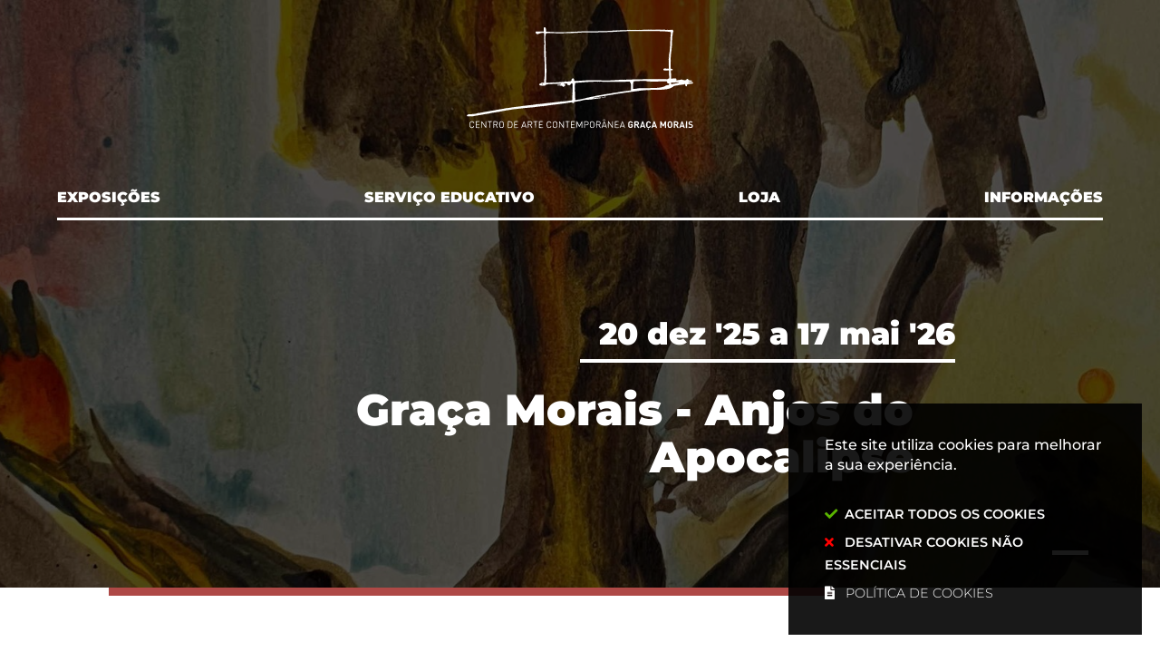

--- FILE ---
content_type: text/html; charset=utf-8
request_url: https://centroartegracamorais.cm-braganca.pt/pages/1?timeline_day=20210610
body_size: 44763
content:
<!DOCTYPE HTML>
<html lang="pt-PT">

<head>
  <title>Centro de Arte de Bragança</title>
  <link rel="stylesheet" type="text/css" href="/assets/wm-smile/stylesheets/frontoffice/smile-82e65ed6cc.min.css" media="all">
<link rel="stylesheet" type="text/css" href="/assets/wm-smile/stylesheets/frontoffice/mandatory-d5cca65235.min.css" media="all"><link rel="stylesheet" type="text/css" href="/assets/wm-smile/stylesheets/frontoffice/mega_search-382460de24.min.css" media="all">
<link rel="stylesheet" type="text/css" href="/assets/wm-smile/stylesheets/frontoffice/vendor/superfish-f6f8538a6a.vendor.css" media="all">
<link rel="stylesheet" type="text/css" href="/assets/wm-smile/stylesheets/frontoffice/flexslider/flexslider-167a9f925d.min.css" media="all">
<link rel="stylesheet" type="text/css" href="/assets/centroartebraganca2025/centroartebraganca/stylesheets/widget_styles/news_list_522-d41d8cd98f.min.css" media="all">

  <meta name="csrf-param" content="authenticity_token" />
<meta name="csrf-token" content="P2udbAFSXOmc1F34vtcVNc6sfFCvYRe92/fPmn7QfGBBre2b017gnEGFAyIdpJEbabgjlgXzpcDoE1UKh5DpJg==" />
  <script src="/assets/wm-smile/javascripts/vendor/smile-frontoffice-4d347401ab.vendor.js"></script>  <script src="/assets/wm-smile/javascripts/frontoffice/smile-fcaf307b9d.min.js"></script>
<script src="/assets/wm-smile/javascripts/frontoffice/mega-search-a15c2c51d2.min.js"></script>
<script src="/assets/wm-smile/javascripts/vendor/superfish-e856fb6e92.vendor.js"></script>
<script src="/assets/wm-smile/javascripts/frontoffice/widgets-common-3096e75f40.min.js"></script>
<script src="/assets/centroartebraganca2025/centroartebraganca/javascripts/widget_styles/events_list_534-09b525ff24.min.js"></script>
<script src="/assets/wm-smile/javascripts/frontoffice/flexslider/jquery-f8a2ad7d17.flexslider.min.js"></script>
<script src="/assets/centroartebraganca2025/centroartebraganca/javascripts/widget_styles/news_list_522-7e9cabcddd.min.js"></script>
<script src="/assets/centroartebraganca2025/centroartebraganca/javascripts/widget_styles/links_list_6-d41d8cd98f.min.js"></script>

  
  
  <!-------------------------------------------------------------------------------------------------------------->
  <!-- FONTFACE LINKS - colocar os links das fontes usadas -->
  <!-------------------------------------------------------------------------------------------------------------->
  <!--<link rel="preload" href="/assets/centroartebraganca2025/centroartebraganca/stylesheets/fontface/opensans-regular.woff2" as="font" type="font/woff2" crossorigin>
  <link rel="preload" href="/assets/centroartebraganca2025/centroartebraganca/stylesheets/fontface/opensans-regular.woff" as="font" type="font/woff" crossorigin>
  <link rel="preload" href="/assets/centroartebraganca2025/centroartebraganca/stylesheets/fontface/opensans-semibold.woff2" as="font" type="font/woff2" crossorigin>
  <link rel="preload" href="/assets/centroartebraganca2025/centroartebraganca/stylesheets/fontface/opensans-semibold.woff" as="font" type="font/woff" crossorigin>
  <link rel="preload" href="/assets/centroartebraganca2025/centroartebraganca/stylesheets/fontface/opensans-bold.woff2" as="font" type="font/woff2" crossorigin>
  <link rel="preload" href="/assets/centroartebraganca2025/centroartebraganca/stylesheets/fontface/opensans-bold.woff" as="font" type="font/woff" crossorigin>
  <link rel="preload" href="/assets/centroartebraganca2025/centroartebraganca/stylesheets/fontface/opensans-extrabold.woff2" as="font" type="font/woff2" crossorigin>
  <link rel="preload" href="/assets/centroartebraganca2025/centroartebraganca/stylesheets/fontface/opensans-extrabold.woff" as="font" type="font/woff" crossorigin>
  <link rel="preload" href="/assets/centroartebraganca2025/centroartebraganca/stylesheets/fontface/opensans-light.woff2" as="font" type="font/woff2" crossorigin>
  <link rel="preload" href="/assets/centroartebraganca2025/centroartebraganca/stylesheets/fontface/opensans-light.woff" as="font" type="font/woff" crossorigin>
  <link rel="preload" href="/assets/centroartebraganca2025/centroartebraganca/stylesheets/fontface/opensans-regularitalic.woff2" as="font" type="font/woff2" crossorigin>
  <link rel="preload" href="/assets/centroartebraganca2025/centroartebraganca/stylesheets/fontface/opensans-regularitalic.woff" as="font" type="font/woff" crossorigin>
  <link rel="preload" href="/assets/centroartebraganca2025/centroartebraganca/stylesheets/fontface/opensans-semibolditalic.woff2" as="font" type="font/woff2" crossorigin>
  <link rel="preload" href="/assets/centroartebraganca2025/centroartebraganca/stylesheets/fontface/opensans-semibolditalic.woff" as="font" type="font/woff" crossorigin>
  <link rel="preload" href="/assets/centroartebraganca2025/centroartebraganca/stylesheets/fontface/opensans-bolditalic.woff2" as="font" type="font/woff2" crossorigin>
  <link rel="preload" href="/assets/centroartebraganca2025/centroartebraganca/stylesheets/fontface/opensans-bolditalic.woff" as="font" type="font/woff" crossorigin>
  <link rel="preload" href="/assets/centroartebraganca2025/centroartebraganca/stylesheets/fontface/opensans-extrabolditalic.woff2" as="font" type="font/woff2" crossorigin>
  <link rel="preload" href="/assets/centroartebraganca2025/centroartebraganca/stylesheets/fontface/opensans-extrabolditalic.woff" as="font" type="font/woff" crossorigin>
  <link rel="preload" href="/assets/centroartebraganca2025/centroartebraganca/stylesheets/fontface/opensans-lightitalic.woff2" as="font" type="font/woff2" crossorigin>
  <link rel="preload" href="/assets/centroartebraganca2025/centroartebraganca/stylesheets/fontface/opensans-lightitalic.woff" as="font" type="font/woff" crossorigin>-->
    
  <link rel="preload" href="/assets/centroartebraganca2025/centroartebraganca/stylesheets/fontface/icons/fontawesome-solid.woff2" as="font" type="font/woff2" crossorigin>
  <link rel="preload" href="/assets/centroartebraganca2025/centroartebraganca/stylesheets/fontface/icons/fontawesome-solid.woff" as="font" type="font/woff" crossorigin>
  
  <!-------------------------------------------------------------------------------------------------------------->
  <!-- SCRIPTS E CALLER - other included scripts are on the bottom of this page -->
  <!-------------------------------------------------------------------------------------------------------------->
  <link rel="stylesheet" type="text/css" href="/assets/centroartebraganca2025/centroartebraganca/stylesheets/caller_fo-a07fee7432.min.css" media="all">
  <script src="/assets/centroartebraganca2025/centroartebraganca/javascripts/theme_utils_homepage-5b1c9c86cd.min.js"></script>
  <script src="/assets/centroartebraganca2025/centroartebraganca/javascripts/theme_utils_geral-45e61b37fa.min.js"></script>
  <script src="/assets/centroartebraganca2025/centroartebraganca/javascripts/vendor/jquery-d21aab6b53.mmenu.all.min.js"></script> <!-- Mobile Menu -->
  <script src="/assets/centroartebraganca2025/centroartebraganca/javascripts/vendor/simpleScrollbar-03808bca29.min.js"></script> <!-- Scrollbars Custom -->
  
  <!-------------------------------------------------------------------------------------------------------------->
  <!-- FAVICON / APPLE ICON -->
  <!-------------------------------------------------------------------------------------------------------------->
  <link rel="shortcut icon" href="/centroartebraganca2025/uploads/site_zone/favicon/1/logotipo_centroarte_favicon.png" />
  <link rel="apple-touch-icon" href="/assets/centroartebraganca2025/centroartebraganca/images/apple-touch-icon.png" />
  <link rel="apple-touch-icon" sizes="57x57" href="/assets/centroartebraganca2025/centroartebraganca/images/apple-touch-icon-57x57.png" />
  <link rel="apple-touch-icon" sizes="72x72" href="/assets/centroartebraganca2025/centroartebraganca/images/apple-touch-icon-72x72.png" />
  <link rel="apple-touch-icon" sizes="76x76" href="/assets/centroartebraganca2025/centroartebraganca/images/apple-touch-icon-76x76.png" />
  <link rel="apple-touch-icon" sizes="114x114" href="/assets/centroartebraganca2025/centroartebraganca/images/apple-touch-icon-114x114.png" />
  <link rel="apple-touch-icon" sizes="120x120" href="/assets/centroartebraganca2025/centroartebraganca/images/apple-touch-icon-120x120.png" />
  <link rel="apple-touch-icon" sizes="144x144" href="/assets/centroartebraganca2025/centroartebraganca/images/apple-touch-icon-144x144.png" />
  <link rel="apple-touch-icon" sizes="152x152" href="/assets/centroartebraganca2025/centroartebraganca/images/apple-touch-icon-152x152.png" />
  <link rel="apple-touch-icon" sizes="180x180" href="/assets/centroartebraganca2025/centroartebraganca/images/apple-touch-icon-180x180.png" />
  

  <!-------------------------------------------------------------------------------------------------------------->
  <!-- META TAGS -->
  <!-------------------------------------------------------------------------------------------------------------->
  <meta name="viewport" content="initial-scale=1, width=device-width, maximum-scale=2, minimum-scale=1, user-scalable=yes">
  <!-- FB e TWITTER - usar apenas na homepage-->
  <!--Não esquecer de alterar os textos-->
  <meta property="og:site_name" content="Teatro Municipal de Bragança" /> <!-- ALTERAR -->
  <meta property="og:locale" content="pt_PT" />
  <meta name="description" content="Sítio oficial do Teatro Municipal de Bragança. Informação sobre o Teatro Municipal de Bragança, composição e atividades. Inclui uma agenda de eventos no teatro.">
  <meta property="og:title" content="Teatro Municipal de Bragança" /> <!-- ALTERAR -->
  <meta property="og:image" content="/centroartebraganca2025/layout/logo_fb.png" />
  <!-- ALTERAR -->
  <meta property="og:url" content="http://base.saas.labs.wiremaze.com" /> <!-- ALTERAR -->
  <meta property="og:description" content="Sítio oficial do Teatro Municipal de Bragança. Informação sobre o Teatro Municipal de Bragança, composição e atividades. Inclui uma agenda de eventos no teatro." />
  <!-- ALTERAR -->
  <meta name="twitter:card" content="Sítio oficial do Teatro Municipal de Bragança." /> <!-- ALTERAR -->
  <meta name="twitter:title" content="Teatro Municipal de Bragança" /> <!-- ALTERAR -->
  <meta name="twitter:description" content="Sítio oficial do Teatro Municipal de Bragança. Informação sobre o Teatro Municipal de Bragança, composição e atividades. Inclui uma agenda de eventos no teatro." />
  <!-- ALTERAR -->
  <meta name="twitter:image" content="/centroartebraganca2025/layout/logo_fb.png" />
  <!-- ALTERAR -->
  <!-- fim FB TWITTER-->
    
  <!-- AVATAR -->
  <link rel="stylesheet" href="https://virtualsign.s3.eu-west-1.amazonaws.com/Build/virtualsign.css"/>
  <script defer src="https://virtualsign.s3.eu-west-1.amazonaws.com/Build/vsloader.js"></script>
  <script defer src="https://virtualsign.s3.eu-west-1.amazonaws.com/Build/virtualsign.js"></script>
  <style>
    #vsContainer .vs-open, #vsContainer {
    	bottom: 10px!important;
        z-index: 100;
	}
  </style>
    
  <!-- NAO APAGAR ISTO -->
  <meta name="keywords" content="">
  
  <!-- NAO APAGAR ISTO -->

<script src="/assets/wm-smile/javascripts/frontoffice/cookiebar/jquery-2847bae6d8.cookiebar.min.js"></script><!-- Google tag (gtag.js) -->
<script async src="https://www.googletagmanager.com/gtag/js?id=G-2Q4W3ZGBJ3"></script>
<script>$(window).on('accepted', checkCookieBarGoogleApi);function checkCookieBarGoogleApi(){if(jQuery.cookieBar && jQuery.cookieBar('cookies')){
  window.dataLayer = window.dataLayer || [];
  function gtag(){dataLayer.push(arguments);}
  gtag('js', new Date());

  gtag('config', 'G-2Q4W3ZGBJ3');
}}checkCookieBarGoogleApi()</script>
</head>


<body class="homepage">

  <div class="loading-overlay"></div>
  
  <a href="#accessibilityMainContent" class="accessibilityElement"><h1>Passar para o Conteúdo Principal</h1></a>

  <a href="#stickyFooter" title="voltar ao topo da página" class="cd-top">Top</a>
  
  <!-------------------------------------------------------------------------------------------------------------->
  <!-- MOBILE MENU -->
  <!-------------------------------------------------------------------------------------------------------------->
  <div class="mobileMenu">
    <a href="#menu">
      <span class="accessibilityElement">menu</span>
    </a>
    <nav id="menu" class="hidden-post"></nav>
  </div>

  <div id="stickyFooter">
    
    <!---------------------------------------------------------------------------------------------->
  <!--------------------------------------------- HEADER ----------------------------------------->
    <div class="heroArea">
      <header class="grid-container full">
      <div class="toolbarWrapper">
        <div class="grid-container">
          <div class="grid-x grid-margin-x">
            <div class="xxsmall-12 cell toolbar">
              <div class="search_AREA hidden-post">  
  
<div id="html_block_30" class="widget html_block" data-id="30" data-content_type="HtmlBlock">

   <div class="googleTranslate">
      <div id="google_translate_element"></div>
      <script type="text/javascript">    
        var translate = null;
        function googleTranslateElementInit() {
          translate = googleTranslate = new google.translate.TranslateElement({
            pageLanguage: 'pt',
            includedLanguages: 'pt-PT,es,en,fr,it,de,nl,ru,ja,zh-CN',
            autoDisplay: false,
            layout: google.translate.TranslateElement.InlineLayout.HORIZONTAL
          }, 'google_translate_element');
          fixGoogleAcessibility(googleTranslate);
        }

        function fixGoogleAcessibility(elem) {
        	let a = $("#goog-gt-tt .original-text");
            a.removeClass("original-text");
          	a = a[0];
          
          $('img[src*="cleardot"]').prop("alt", "Google Clear Dot");
        }
      </script><script type="text/javascript" src="//translate.google.com/translate_a/element.js?cb=googleTranslateElementInit"></script>
   </div>
<!--<div class="searchButton"></div>-->

</div>
  <div id="mega_search_1" class="widget mega_search" data-id="1" data-content_type="MegaSearch">
  <div class="SearchWrap xsmall-12">
    <div class="home-banner-search" id="home-banner-search">
      <div class="home-search-wrapper" id="home-search-wrapper">
        <div class="mega_pesquisa_search_form" role="search">
          <label class="hidden" for="mega_pesquisa_input_1">
            Pesquisar conteúdos na plataforma inteira
          </label>
          <input id="mega_pesquisa_input_1"
            name="search"
            type="search"
            value=""
            data-core=""
            data-wmso_url=""
            data-results_per_page="10"
            data-show_results_from_service_directory="false"
            data-show_results_from_wmso="false"
            data-show_results_from_wm="true"
            data-show_results_from_ai="false"
            data-show_results_from_sites="[&quot;centroartegracamorais.cm-braganca.pt&quot;]"
            data-show_results_from_pa="false"
            data-number_of_questions="3"
            class="mega_pesquisa_input"
            role="searchbox"
            placeholder="Pesquisar conteúdos na plataforma inteira">

          <label class="hidden" for="mega_pesquisa_button">
            Pesquisar
          </label>
          <input id="mega_pesquisa_button" name="mega_pesquisa" type="image" src="/s.gif" alt="Pesquisar conteúdos na plataforma inteira..." class="mega_pesquisa_button search_button" aria-label="Pesquisar conteúdos na plataforma inteira">
        </div>
      </div>
        <div id="search-modal" class="modal" role="dialog" style="">
          <div class="modal-body">
            <div class="home-modal-close-wrapper"><a href="#" id="home-modal-close-button"><span class="icone fecharModal">Fechar</span></a></div>
            <div class="search-home-results-header">

                <div class="home-wm-search-results-header columns">
                  <h2 class="search-label">Pesquisa Geral</h2>
                  <div class="search-home-results-panel home-wm-search-results"></div>
                  <div id="cover-spin"></div>
                </div>
            </div>
          </div>
        </div>
    </div>
  </div>
    <div id="template_container">

        <script id="wm-search-results-template" type="text/x-handlebars-template">
          {{#if this}}
            <ul class="search-results-buffer" style="display:block">
              {{#each this}}
                <li class="teste">
                  <a href="{{url}}" title="{{safe_title}}">
                    <div class="search-result-title">
                      {{#each title}}
                        {{{.}}}
                      {{/each}}
                    </div>
                    <div aria-hidden="true" class="search-result-snippet">
                      {{#each maincontent}}
                        {{{.}}} ...
                      {{/each}}
                    </div>
                  </a>
                </li>
              {{/each}}
            </ul>

            <ul class="search-results-placeholder">
              <li class="search-page" data-paginator-page="1">
                <ul class="search-results-inner">
                </ul>
              </li>
            </ul>
            <div class="paginator page-paginator"></div>
          {{else}}
            <ul class="search-results-placeholder">
              <li class="search-page" data-paginator-page="1">
                <ul class="search-results-buffer">
                  <li class="sem-resultados pages">
                    Sem Resultados
                  </li>
                </ul>
              </li>
            </ul>
          {{/if}}
        </script>



    </div>
</div>

</div>
            </div>
          </div>
        </div>
      </div>
      <div class="grid-container">
        <div class="grid-x grid-margin-x">
          <div class="xxsmall-12 cell">
            <div class="logo_AREA hidden-post">  
  
<div id="html_block_38" class="widget html_block" data-id="38" data-content_type="HtmlBlock">

  <a href="/" title="Voltar ao início"><img src="/centroartebraganca2025/layout/logo_CACGM_branco.svg" alt="Logótipo" /></a>

</div>

</div>
            <nav class="navContainer" id="navbar">
               <div class="menu_AREA xxsmall-12 show-for-xlarge cell hidden-post">
               <a id="accessibilityMainContent"><h1 class="accessibilityElement">Acessibilidade</h1></a>  
  <div id="horizontal_menu_1" class="widget horizontal_menu" data-id="1" data-content_type="HorizontalMenu">

    <ul class="depth1 ddmenu sf-menu sf-navbar" role="menu"><li class="depth1 pos_1 first has_descendants" role="none"><a href="/pages/111" target="_self" class="depth1 pos_1 first has_descendants" role="menuitem" aria-haspopup="menu" aria-expanded="false"><span>Exposições</span></a><ul class="depth2 " role="menu"><li class="depth2 pos_1 first " role="none"><a href="/pages/132" target="_self" class="depth2 pos_1 first " role="menuitem"><span>Espaço Graça Morais </span></a></li><li class="depth2 pos_2 last " role="none"><a href="/pages/129" target="_self" class="depth2 pos_2 last " role="menuitem"><span>Espaço de Exposições Temporárias</span></a></li></ul></li><li class="depth1 pos_2 has_descendants" role="none"><a href="/pages/113" target="_self" class="depth1 pos_2 has_descendants" role="menuitem" aria-haspopup="menu" aria-expanded="false"><span>Serviço Educativo</span></a><ul class="depth2 " role="menu"><li class="depth2 pos_1 first " role="none"><a href="/pages/142" target="_self" class="depth2 pos_1 first " role="menuitem"><span>Atividades</span></a></li><li class="depth2 pos_2 last " role="none"><a href="/pages/143" target="_self" class="depth2 pos_2 last " role="menuitem"><span>Visitas</span></a></li></ul></li><li class="depth1 pos_3 has_descendants" role="none"><a href="/pages/115" target="_self" class="depth1 pos_3 has_descendants" role="menuitem" aria-haspopup="menu" aria-expanded="false"><span>Loja</span></a><ul class="depth2 " role="menu"><li class="depth2 pos_1 first " role="none"><a href="/pages/147" target="_self" class="depth2 pos_1 first " role="menuitem"><span>Publicações</span></a></li><li class="depth2 pos_2 last " role="none"><a href="/pages/148" target="_self" class="depth2 pos_2 last " role="menuitem"><span>Merchandising</span></a></li></ul></li><li class="depth1 pos_4 last has_descendants" role="none"><a href="/pages/116" target="_self" class="depth1 pos_4 last has_descendants" role="menuitem" aria-haspopup="menu" aria-expanded="false"><span>Informações</span></a><ul class="depth2 " role="menu"><li class="depth2 pos_1 first " role="none"><a href="/pages/145" target="_self" class="depth2 pos_1 first " role="menuitem"><span>Agenda</span></a></li><li class="depth2 pos_2 " role="none"><a href="/pages/120" target="_self" class="depth2 pos_2 " role="menuitem"><span>Missão</span></a></li><li class="depth2 pos_3 " role="none"><a href="/pages/121" target="_self" class="depth2 pos_3 " role="menuitem"><span>História</span></a></li><li class="depth2 pos_4 " role="none"><a href="/pages/137" target="_self" class="depth2 pos_4 " role="menuitem"><span>Coleção</span></a></li><li class="depth2 pos_5 " role="none"><a href="/pages/445" target="_self" class="depth2 pos_5 " role="menuitem"><span>Centro de Documentação</span></a></li><li class="depth2 pos_6 last " role="none"><a href="/pages/135" target="_self" class="depth2 pos_6 last " role="menuitem"><span>Graça Morais</span></a></li></ul></li></ul>

</div>


             </div>
           </nav>
          </div>
        </div>
      </div>
    </header>
      <!---------------------------------------------------------------------------------------------->
      <!----------------------------------------- SLIDER DE LINKS ------------------------------------>
      <section class="slider">
        <div class="slider_AREA">
           
  <div id="events_list_24" class="widget events_list no-wm-idx" data-id="24" data-content_type="EventsList">

      <div class='flexslider'
           data-type='fader'
           data-max_image_width="1920"
           data-max_image_height="800">

        <ul class="swiper-wrapper">

          <li class='pos_1 first last slide swiper-slide'>
            <div class="linl_block"><a class="linl_overlay" aria-label="Graça Morais - Anjos do Apocalipse" href="/pages/194?event_id=303"><h4 class="linl_hidden">Graça Morais - Anjos do Apocalipse</h4></a><div class="linl_inner">
            
                <div class="thumbnail widget_field "><div class="widget_value"><img data-description="" alt="0035" src="/imgcrop/centroartebraganca2025/uploads/event/image/303/0035_1_1920_800.JPG" /></div></div>
            

              <div class='caption'>
                
                <span class="today-string">Hoje</span>



<div class="dates widget_field "><div class="widget_value"><div><span class=dia>20</span> <span class=mes_curto>Dez</span> <span class=ano apostrhophe>'25</span> <span class='separador_dias'>a</span> <span class=dia>17</span> <span class=mes_curto>Mai</span> <span class=ano apostrhophe>'26</span></div></div></div>



                    <div class="title widget_field " aria-hidden="true"><div class="widget_value"><h4>Graça Morais - Anjos do Apocalipse</h4></div></div>



              </div>

</div></div>
          </li>

        </ul>

      </div>

<div class="swiper-pagination"></div>


</div>


        </div>
      </section>
    </div>

    <!-------------------------------------------------------------------------------------------------------------->
    <!-- MAIN -->
    <!-------------------------------------------------------------------------------------------------------------->
    <main class="mainArea">

<!---------------------------------------------------------------------------------------------->
<!----------------------------------------- Section Events ------------------------------------>
       <section class="sectionEvents">
        <div class="events">
        <div class="titleSectionEvent hidden-post">
         

        </div>
        <div class="containerEvents hidden-post">
           
  <div id="events_list_25" class="widget events_list no-wm-idx" data-id="25" data-content_type="EventsList">

      <div class='flexslider'
           data-type='fader'
           data-max_image_width="500"
           data-max_image_height="400">

        <ul class="swiper-wrapper">

          <li class='pos_1 first slide swiper-slide'>
            <div class="linl_block"><a class="linl_overlay" aria-label="Graça Morais - Anjos do Apocalipse" href="/pages/194?event_id=303"><h4 class="linl_hidden">Graça Morais - Anjos do Apocalipse</h4></a><div class="linl_inner">
            
                <div class="thumbnail widget_field "><div class="widget_value"><img data-description="" alt="0035" src="/thumbs/centroartebraganca2025/uploads/event/image/303/0035_1_500_400.JPG" /></div></div>
            

              <div class='caption'>
                
                <span class="today-string">Hoje</span>



<div class="dates widget_field "><div class="widget_value"><div><span class=dias>20</span> <span class=mes_extenso>Dezembro</span> <span class='separador_dias'>a</span> <span class=dias>17</span> <span class=mes_extenso>Maio</span></div></div></div>



                    <div class="title widget_field " aria-hidden="true"><div class="widget_value"><h4>Graça Morais - Anjos do Apocalipse</h4></div></div>


                    



              </div>

</div></div>
          </li>


          <li class='pos_2 last slide swiper-slide'>
            <div class="linl_block"><a class="linl_overlay" aria-label="José Loureiro - Os dedos, rebentos de soja" href="/pages/194?event_id=304"><h4 class="linl_hidden">José Loureiro - Os dedos, rebentos de soja</h4></a><div class="linl_inner">
            
                <div class="thumbnail widget_field "><div class="widget_value"><img data-description="" alt="jose_loureiro_2025_2675b" src="/thumbs/centroartebraganca2025/uploads/event/image/304/jose_loureiro_2025_2675b_1_500_400.jpg" /></div></div>
            

              <div class='caption'>
                
                <span class="today-string">Hoje</span>



<div class="dates widget_field "><div class="widget_value"><div><span class=dias>20</span> <span class=mes_extenso>Dezembro</span> <span class='separador_dias'>a</span> <span class=dias>15</span> <span class=mes_extenso>Junho</span></div></div></div>



                    <div class="title widget_field " aria-hidden="true"><div class="widget_value"><h4>José Loureiro - Os dedos, rebentos de soja</h4></div></div>


                    



              </div>

</div></div>
          </li>

        </ul>

      </div>

<div class="swiper-pagination"></div>


</div>


        </div>
        <div class="allEvents hidden-post">
         

        </div>
         </div>
      </section>
<!---------------------------------------------------------------------------------------------->
<!----------------------------------------- Section News ------------------------------------>
      <section class="news">
        <div class="grid-container">
          <div class="grid-x grid-margin-x">
            <div class="news_AREA xxsmall-12 cell hidden-post">
              <div class="titleSectionNews">  
  
<div id="html_block_31" class="widget html_block" data-id="31" data-content_type="HtmlBlock">

  <div class="titleSectionNews">
  <h2>NOTÍCIAS</h2>
</div>


</div>

</div>
              <div class="swiper-container">  
  <div id="news_list_115" class="widget news_list no-wm-idx" data-id="115" data-content_type="NewsList">
      <div class='flexslider'
           data-type='fader'
           data-max_image_width="400"
           data-max_image_height="225">
      <ul class="swiper-wrapper">

          <li class='pos_1 first slide swiper-slide'>
            <div class="linl_block"><a class="linl_overlay" aria-label="Graça Morais – A Natureza e a Graça" href="/pages/301?news_id=361"><h4 class="linl_hidden">Graça Morais – A Natureza e a Graça</h4></a><div class="linl_inner">
              <div class='content'>
                  <div class="image widget_field "><div class="widget_value"><img data-description="" alt="" src="/thumbs/centroartebraganca2025/uploads/news/image/361/img_foto_catalogo_gm___a_natureza_e_a_graca_1_400_225.jpg" /></div></div>
               </div>
                <div class="caption">
                      <div class="title widget_field " aria-hidden="true"><div class="widget_value"><h4>Graça Morais – A Natureza e a Graça</h4></div></div>
                      <div class="summary widget_field "><div class="widget_value"><div>Título: Graça Morais – A Natureza e a Graça
Ano: 2025
Formato: 170 x 226 ...</div></div></div>
                      <div class="date widget_field "><div class="widget_value"><div><span class="dia">26</span>.<span class="mes">12</span>.<span class="ano full">2025</span></div></div></div>
                </div>
</div></div>          </li>

          <li class='pos_2 slide swiper-slide'>
            <div class="linl_block"><a class="linl_overlay" aria-label="Agenda 2026 Câmara Municipal de Bragança - Centro de Arte Contemporânea Graça Morais" href="/pages/301?news_id=362"><h4 class="linl_hidden">Agenda 2026 Câmara Municipal de Bragança - Centro de Arte Contemporânea Graça Morais</h4></a><div class="linl_inner">
              <div class='content'>
                  <div class="image widget_field "><div class="widget_value"><img data-description="" alt="" src="/thumbs/centroartebraganca2025/uploads/news/image/362/foto_agenda_2026_2_1_400_225.jpg" /></div></div>
               </div>
                <div class="caption">
                      <div class="title widget_field " aria-hidden="true"><div class="widget_value"><h4>Agenda 2026 Câmara Municipal de Bragança - Centro de ...</h4></div></div>
                      <div class="summary widget_field "><div class="widget_value"><div>Temos disponível para aquisição na Loja, a Agenda de 2026 da Câmara Municipal de ...</div></div></div>
                      <div class="date widget_field "><div class="widget_value"><div><span class="dia">26</span>.<span class="mes">12</span>.<span class="ano full">2025</span></div></div></div>
                </div>
</div></div>          </li>

          <li class='pos_3 last slide swiper-slide'>
            <div class="linl_block"><a class="linl_overlay" aria-label="Visita-Jogo CAGCM – Arte em Família" href="/pages/301?news_id=364"><h4 class="linl_hidden">Visita-Jogo CAGCM – Arte em Família</h4></a><div class="linl_inner">
              <div class='content'>
                  <div class="image widget_field "><div class="widget_value"><img data-description="" alt="" src="/thumbs/centroartebraganca2025/uploads/news/image/364/visita_jogo_25012026_1_400_225.jpg" /></div></div>
               </div>
                <div class="caption">
                      <div class="title widget_field " aria-hidden="true"><div class="widget_value"><h4>Visita-Jogo CAGCM – Arte em Família</h4></div></div>
                      <div class="summary widget_field "><div class="widget_value"><div>🎨 Visita-Jogo “Arte em Família”
Domingo, 25 de janeiro | 10h30
📍 Centro de Arte ...</div></div></div>
                      <div class="date widget_field "><div class="widget_value"><div><span class="dia">25</span>.<span class="mes">01</span>.<span class="ano full">2026</span></div></div></div>
                </div>
</div></div>          </li>
      </ul>
    </div>
 <div class="swiper-pagination"></div>
    
    <div class="map-records" data-records="[]"></div>
</div>

</div>
            </div>
          </div>
        </div>
      </section>
<!---------------------------------------------------------------------------------------------->
<!-----------------------------------------Links Newslleter/Agenda ------------------------------------>
      <section class="links">
        <div class="grid-container">
          <div class="grid-x grid-margin-x">
            <div class="links_AREA xxsmall-12 cell hidden-post">
               
    <div id="links_list_78" class="widget links_list" data-id="78" data-content_type="LinksList">


      <ul>


          <li class="linl_block" >
              <a class="linl_overlay" aria-label="Agenda">
                <h2 class="linl_hidden">Agenda</h2>
              </a>
              <div class="linl_inner">

                  <div class="title widget_field " aria-hidden="true"><div class="widget_value"><h2>Agenda</h2></div></div>
                  <div class="image1 widget_field image"><div class="widget_value"><img data-description="" alt="icon_agenda" src="/thumbs/centroartebraganca2025/uploads/links_list_item/image1/139/icon_agenda_1_100_100.svg" /></div></div>
                  <div class="text widget_field "><div class="widget_value"><div><p>Download da &uacute;ltima edi&ccedil;&atilde;o: setembro a dezembro de 2024</p></div></div></div>

              </div>
          </li>


          <li class="linl_block" >
              <a class="linl_overlay" aria-label="Newsletter" href="/pages/439" target="_self">
                <h2 class="linl_hidden">Newsletter</h2>
              </a>
              <div class="linl_inner">

                  <div class="title widget_field " aria-hidden="true"><div class="widget_value"><h2>Newsletter</h2></div></div>
                  <div class="image1 widget_field image"><div class="widget_value"><img data-description="" alt="icon_newsletter" src="/thumbs/centroartebraganca2025/uploads/links_list_item/image1/140/icon_newsletter_1_100_100.svg" /></div></div>
                  <div class="text widget_field "><div class="widget_value"><div><p>Subscreva e fique a par de todas as novidades.</p></div></div></div>

              </div>
          </li>
      </ul>
      
</div>


            </div>
          </div>
        </div>
      </section>
    </main>

  </div>
  <!--end stickyFooter -->
  
  <!-------------------------------------------------------------------------------------------------------------->
  <!-- FOOTER -->
  <!-------------------------------------------------------------------------------------------------------------->
   <footer>
    <div class="grid-container">
      <div class="grid-x grid-margin-x align-top">
        <div class="linksGerais_AREA  xxsmall-12 small-6 large-4 cell hidden-post">  
  
<div id="html_block_32" class="widget html_block" data-id="32" data-content_type="HtmlBlock">

  <h2>Centro de Arte Contemporânea
Graça Morais</h2>

<div class="containerLinksUteis">
<ul class="linksUteisFooter">
  <li><a href="/pages/145">Programação</a></li>
  <!--<li><a href="/pages/92">Bilheteira</a></li>-->
  <li><a href="/pages/116">Contactos</a></li>
</ul>
<ul class="linksUteisFooter">
  <!--<li><a href="/pages/773">Imprensa</a></li>-->
  <li><a href="/pages/439/">Newsletter</a></li>
  <li><a href="/pages/196">Sugestões</a></li>
  <!--<li><a href="/pages/1366">Inquérito de Satisfação</a></li>-->
</ul>
</div>

</div>

</div>
        <div class="social_AREA xxsmall-12 small-6 large-3 cell hidden-post">  
  
<div id="html_block_33" class="widget html_block" data-id="33" data-content_type="HtmlBlock">

  <h2>Siga-nos</h2>
<ul class="socialButtons">
  <li><a href="https://www.facebook.com/profile.php?id=100064615033019" target="_blank" title="Facebook"><img src="/centroartebraganca2025/layout/icon_facebook.svg" alt="botão Facebook" /></a></li>
  <!--<li><a href="https://www.youtube.com/channel/UCe7RgILCheyYH-Y6XjSXayA" target="_blank" title="Youtube"><img src="/centroartebraganca2025/layout/icon_youtube.svg" alt="botão Youtube" /></a></li>-->
  <!--<li><a href="https://www.instagram.com/teatromunicipalbraganca/?ref=9gag&hl=en" target="_blank" title="Instagram"><img src="/centroartebraganca2025/layout/icon_instagram.svg" alt="botão Instagram" /></a></li>-->
</ul>

</div>

</div>
        <div class="logos_AREA xxsmall-12 large-5 cell hidden-post">  
  
<div id="html_block_34" class="widget html_block" data-id="34" data-content_type="HtmlBlock">

  <ul class="linksLogos">
  <li><a href="/pages/1" target="_blank" title="Centro Arte Graça Morais"><img src="/centroartebraganca2025/layout/logo_CACGM_branco.svg" alt="Centro Arte Graça Morais" /></a></li>
  <li><a href="https://www.cm-braganca.pt/pages/87" target="_blank" title="Câmara municipal"><img src="/centroartebraganca2025/layout/logo_bragança.svg" alt="Câmara municipal" /></a></li>
</ul>

</div>

</div>
      </div>
    </div>
      <div class="linksGovernoWrap grid-container full">
        <div class="grid-container">
            <div class="grid-x grid-margin-x linksGovernoBorder">
                <div class="acessibilidade xxsmall-12 large-10 cell hidden-post">
                  <div class="acessibilidade_AREA">  
  
<div id="html_block_35" class="widget html_block" data-id="35" data-content_type="HtmlBlock">

  <a class="logoReclamacoes" href="https://www.livroreclamacoes.pt/inicio" title="Livro de Reclamações Online" target="_blank">Livro de Reclamações</a>
<a href="/pages/92" class="logoAcessibilidade" title="Acessibilidade do Site">Acessibilidade</a>

</div>
  
<div id="html_block_36" class="widget html_block" data-id="36" data-content_type="HtmlBlock">

  <!-- se for redesign, deixar os links todos com # -->
<ul class="linksPrivacidade">
  <li><a href="/pages/96">Mapa do Site</a></li>
  <li><a href="/pages/447">Ficha Técnica</a></li>
  <li><a href="/pages/92">Acessibilidade</a></li>
  <li><a href="/pages/448">Avisos Legais</a></li>
</ul>


</div>

</div>
                </div>
                <div class="poweredBy xxsmall-12 large-2 cell hidden-post">
                  <div class="poweredBy_AREA">  
  
<div id="html_block_37" class="widget html_block" data-id="37" data-content_type="HtmlBlock">

  <div class="logoWiremaze">
  <a href="http://www.wiremaze.com" title="Powered by Wiremaze" target="_blank"></a>
  <span>/24</span>
</div>

</div>

</div>
                </div>
            </div>
          </div>
    </div>

    <!-------------------------------------------------------------------------------------------------------------->
    <!-- POPUP AREA  - SO NA HOMEPAGE -->
    <!-------------------------------------------------------------------------------------------------------------->
    <div class="popup_AREA">
</div>

  </footer>
  

<!-- <aside class="stickyForm_AREA">
    <section class="stickyForm">
      <div class="stickyFormOpen">
        <span>fale connosco!</span>
      </div>
      <div class="form_placementContainer">
      	

      </div>
    </section>
  </aside>-->
 


  <!-- NAO APAGAR ISTO -->
  <!-- START NICE SCROLL -->
<script>
  function doRemove(name) {
    $(name).getNiceScroll().remove();
  };
  
  var vis = true;
  
  function toggleVisibility() {
    vis = !vis;
	var ns = $("#boxscroll").getNiceScroll();
	(vis) ? ns.show() : ns.hide();  
  }
  
  function toggleDiv() {
	var dv = $("#boxscroll"); 
  var vv = (dv.css('display')!='none');
	(vv) ? dv.hide() : dv.show();
//	var ns = dv.getNiceScroll();
//	ns.resize();
  }
</script>
<!-- END NICE SCROLL -->
<!-- START OLD BROWSER WARNING -->
<script> 
var $buoop = {vs:{i:9,f:15,o:12.1,s:5.1},c:2}; 
function $buo_f(){ 
 var e = document.createElement("script"); 
 e.src = "//browser-update.org/update.js"; 
 document.body.appendChild(e);
};
try {document.addEventListener("DOMContentLoaded", $buo_f,false)}
catch(e){window.attachEvent("onload", $buo_f)}
</script>
<!-- END OLD BROWSER WARNING -->
  <script>
    $(window).on('accepted', checkCookieBarGa3)
    function checkCookieBarGa3(){  
      if(jQuery.cookieBar && jQuery.cookieBar('cookies')){
        (function(i,s,o,g,r,a,m){i['GoogleAnalyticsObject']=r;i[r]=i[r]||function(){
        (i[r].q=i[r].q||[]).push(arguments)},i[r].l=1*new Date();a=s.createElement(o),
        m=s.getElementsByTagName(o)[0];a.async=1;a.src=g;m.parentNode.insertBefore(a,m)
        })(window,document,'script','https://www.google-analytics.com/analytics.js','ga');
        ga('create', 'UA-58214392-7', {
          cookieFlags: 'max-age=7200;secure;samesite=none'
        });
        ga('send', 'pageview')
      };
    }checkCookieBarGa3();
</script>
  <!-- NAO APAGAR ISTO -->

  <!-------------------------------------------------------------------------------------------------------------->
  <!-- SCRIPTS -->
  <!-------------------------------------------------------------------------------------------------------------->
  <script src="/assets/centroartebraganca2025/centroartebraganca/javascripts/vendor/picturefill-aea404604a.min.js"></script>
  <!-- contain image -->
  <script src="/assets/centroartebraganca2025/centroartebraganca/javascripts/vendor/ofi-d15e158094.browser.min.js"></script>
  <!-- contain image for IE -->
  <script src="/assets/centroartebraganca2025/centroartebraganca/javascripts/vendor/responsiveTables-68f8bdb74f.min.js"></script>
  <!-- Tabelas com scroll em mobile -->
  <script src="/assets/centroartebraganca2025/centroartebraganca/javascripts/wire_forms-083320498e.min.js"></script>
  <!-- Caixa de Contacto-->
 <script src="/assets/centroartebraganca2025/centroartebraganca/javascripts/vendor/swiper-d6fe13552b.min.js"></script> 
  <!-- swiper -->


  <!-------------------------------------------------------------------------------------------------------------->
  <!-- SCROLL CAIXA DE CONTACTO -->
  <!-------------------------------------------------------------------------------------------------------------->
  <script>
       $(document).ready(function() {
      try {   
        resetBoxProperties();}
      catch(e)
      {
        console.log("error", e);
      }
    });
    var el = document.querySelector('.stickyForm_AREA .form_placement');
    if(el) {
      SimpleScrollbar.initEl(el);
      }
  </script>

  <!-------------------------------------------------------------------------------------------------------------->
  <!-- OBJECT FIT PARA IE -->
  <!-------------------------------------------------------------------------------------------------------------->
  <script>
    objectFitImages('img.OF-cover');
  </script>


  <!-------------------------------------------------------------------------------------------------------------->
  <!-- MOBILE MENU -->
  <!-------------------------------------------------------------------------------------------------------------->
  <script>
    $(function () {
      resetBoxProperties();
      if ($(window).width() <= 1024) { // colocar menu "normal" dentro da div do menu na versao mobile
        $('nav#menu').append($(".widget.horizontal_menu").html());
        $('nav#menu').mmenu({
          navbar: {
            title: ''
          },
          navbars: [{
            position: 'top',
            content: [
              'prev',
              'title'
            ]
          }]
        }, {
            classNames: {
              selected: 'selected'
            }
          });
      }
    });
  </script>
   
  
    <!-------------------------------------------------------------------------------------------------------------->
    <!-- TITULO MODAL POPUP - so aparece em backoffice -->
    <!-------------------------------------------------------------------------------------------------------------->
    
  
  <!-------------------------------------------------------------------------------------------------------------->
  <!-- WIREFORMS - necessario para que seja feito o render dos formularios -->
  <!-------------------------------------------------------------------------------------------------------------->
  
    
  <!-- AVATAR -->
  <div id="virtualsign" logourl="/centroartebraganca2025/layout/logo_cmb.png"></div>

    

<script>
        $(function(){
          if(jQuery.cookieBar) {
            $.cookieBar({"message":"Este site utiliza cookies para melhorar a sua experiência.","policyURL":"/pages/430","acceptText":"Aceitar todos os cookies","policyText":"Política de cookies","declineText":"Desativar cookies não essenciais","policyButton":true,"declineButton":true,"sameColorButtons":false,"persistCookieButton":false})
            $("#wm-cookie-bar p, #wm-cookie-bar a").attr("tabindex",1)
            $("#wm-cookie-bar p").focus()
          }
        });
      </script></body>

</html>

--- FILE ---
content_type: application/javascript
request_url: https://centroartegracamorais.cm-braganca.pt/assets/centroartebraganca2025/centroartebraganca/javascripts/widget_styles/events_list_534-09b525ff24.min.js
body_size: 270
content:
$(document).ready((function(){new Swiper(".slider_AREA .events_list .flexslider",{slidesPerView:"1",speed:200,spaceBetween:0,keyboardControl:!0,loop:!0,autoplay:{delay:4500},pagination:{el:".slider_AREA .events_list .swiper-pagination",clickable:!0}})}));

--- FILE ---
content_type: application/javascript
request_url: https://centroartegracamorais.cm-braganca.pt/assets/centroartebraganca2025/centroartebraganca/javascripts/theme_utils_homepage-5b1c9c86cd.min.js
body_size: 707
content:
window.addEventListener("load",(function(){$(".loading-overlay").delay(100).fadeOut(250)})),$(document).ready((function(){}));var setup_theme=function(){$(".google_search_form .google_search_input").prop("placeholder","pesquisar (ex. águas, pdm, atas...)"),$("#newsletter_subscribe_1_newsletter_subscription_name").prop("placeholder","o seu nome"),$(".newsletter-subscribe-email-field, .newsletter-user-preference-email-field").prop("placeholder","o seu e-mail"),$(".newsletter-versions-list-search-field").prop("placeholder","procurar newsletter"),$("#citizen_login_1_user_email").prop("placeholder","o seu e-mail"),$("#citizen_login_1_user_password").prop("placeholder","a sua password")};

--- FILE ---
content_type: image/svg+xml
request_url: https://centroartegracamorais.cm-braganca.pt/centroartebraganca2025/layout/logo_CACGM_branco.svg
body_size: 83351
content:
<?xml version="1.0" encoding="UTF-8"?><svg id="Layer_2" xmlns="http://www.w3.org/2000/svg" viewBox="0 0 299.71 134.99"><g id="svg1"><g id="layer1"><g id="g1"><path id="path8" d="M239.81,134.87c.23-.06.56-.06.72,0,.16.07-.03.12-.42.11-.4,0-.53-.06-.3-.12h0ZM11.84,128.56c0-2.05.04-2.88.08-1.86s.04,2.7,0,3.72c-.04,1.02-.08.19-.08-1.86ZM19.28,127.96c0-2.38.04-3.32.08-2.09.04,1.23.04,3.17,0,4.32-.04,1.15-.08.14-.08-2.23h0ZM54.32,128.08c0-2.31.04-3.25.08-2.1s.04,3.04,0,4.2c-.04,1.15-.08.21-.08-2.1ZM91.52,128.44c0-2.11.04-2.94.08-1.85s.04,2.82,0,3.84c-.04,1.02-.08.12-.08-1.99h0ZM133.76,128.44c0-2.11.04-2.94.08-1.85s.04,2.82,0,3.84c-.04,1.02-.08.12-.08-1.99h0ZM186.8,128.08c0-2.31.04-3.25.08-2.1.04,1.15.04,3.04,0,4.2-.04,1.15-.08.21-.08-2.1ZM201.36,131.78c.01-.28.07-.34.14-.14.07.17.06.38-.02.46-.08.08-.14-.06-.13-.32h0ZM223.48,131.2c0-.46.05-.65.11-.42s.06.61,0,.84-.11.04-.11-.42h0ZM221.58,130c0-.99.04-1.4.09-.9.05.49.05,1.3,0,1.8s-.09.09-.09-.9h0ZM14.2,131.26c.63-.05,1.65-.05,2.28,0s.11.09-1.14.09-1.77-.04-1.14-.09ZM55.96,131.27c.23-.06.61-.06.84,0s.04.11-.42.11-.65-.05-.42-.11ZM64.84,131.26c.63-.05,1.65-.05,2.28,0s.11.09-1.14.09-1.77-.04-1.14-.09ZM97.72,131.26c.63-.05,1.65-.05,2.28,0s.11.09-1.14.09-1.77-.04-1.14-.09ZM139.96,131.26c.63-.05,1.65-.05,2.28,0s.11.09-1.14.09-1.77-.04-1.14-.09ZM197.8,131.26c.5-.05,1.31-.05,1.8,0,.5.05.09.09-.9.09s-1.39-.04-.9-.09h0ZM74.2,130.31c.23-.06.61-.06.84,0s.04.11-.42.11-.65-.05-.42-.11h0ZM75.89,130.31c.23-.06.56-.06.72,0,.16.07-.03.12-.42.11-.4,0-.53-.06-.3-.12h0ZM181.73,130.31c.36-.06.9-.05,1.2,0,.3.06,0,.1-.66.1-.66,0-.9-.05-.54-.1h0ZM204.52,130.31c.36-.05.96-.05,1.32,0,.36.05.07.1-.66.1s-1.02-.05-.66-.1ZM206.8,130.32c.16-.07.43-.07.6,0,.16.07.03.12-.3.12s-.47-.05-.3-.12ZM223.48,129.52c0-.46.05-.65.11-.42.06.23.06.61,0,.84-.06.23-.11.04-.11-.42ZM127.51,127.6c0-1.39.04-1.95.09-1.26.05.69.05,1.83,0,2.52s-.09.13-.09-1.26ZM9.06,129.59c.17-.07.38-.06.46.02.08.08-.06.14-.32.13-.28-.01-.34-.07-.14-.15h0ZM106.8,129.38c.01-.28.07-.34.14-.15.07.17.06.38-.02.46-.08.08-.14-.06-.13-.32h0ZM24.77,128.56c0-.59.05-.84.1-.54s.06.78,0,1.08c-.06.3-.1.05-.1-.54h0ZM60.48,129.14c.01-.28.07-.34.14-.15.07.17.06.38-.02.46-.08.08-.14-.06-.13-.31h0ZM74.58,129.35c.17-.07.38-.06.46.02.08.08-.06.14-.31.13-.28-.01-.34-.07-.14-.15h0ZM76.24,129.36c.17-.07.43-.07.6,0s.03.12-.3.12-.46-.05-.3-.12ZM181.12,129.35c.43-.05,1.13-.05,1.56,0,.43.05.08.1-.78.1s-1.21-.04-.78-.1ZM204.77,129.35c.23-.06.56-.06.72,0,.16.07-.03.12-.42.11-.4,0-.53-.06-.3-.12h0ZM237.18,127.96c0-.92.04-1.27.1-.77.05.5.05,1.25,0,1.68-.05.43-.1.02-.09-.91h0ZM267.36,129.14c.01-.28.07-.34.15-.15.07.17.06.38-.02.46-.08.08-.14-.06-.13-.31h0ZM43.98,127.84c0-.86.04-1.21.1-.78.05.43.05,1.13,0,1.56-.05.43-.1.08-.1-.78h0ZM232,129.12c.16-.07.43-.07.6,0,.16.07.03.12-.3.12s-.47-.05-.3-.12ZM233.22,129.12c.17-.07.38-.06.46.02.08.08-.06.14-.31.13-.28-.01-.34-.07-.15-.15h0ZM247.6,129.11c.3-.06.78-.06,1.08,0,.3.06.05.1-.54.1s-.84-.05-.54-.1h0ZM265.49,128.08c0-.73.05-1.02.1-.66.05.36.05.96,0,1.32-.05.36-.1.07-.1-.66ZM284.82,129.12c.17-.07.38-.06.46.02.08.08-.06.14-.32.13-.28-.01-.34-.07-.15-.15h0ZM48.05,127.84c0-.73.04-1.02.1-.66.05.36.05.96,0,1.32-.05.36-.1.07-.1-.66ZM113.57,127.84c0-.73.04-1.02.1-.66.05.36.05.96,0,1.32-.05.36-.1.07-.1-.66ZM217.25,128.87c.23-.06.56-.06.72,0,.16.07-.03.12-.42.11-.4,0-.53-.06-.3-.12h0ZM173.98,128.56c-.22-.14-.25-.23-.07-.24.16,0,.35.1.43.24.08.13.11.24.07.24-.04,0-.24-.11-.43-.24h0ZM36.77,128.39c.23-.06.56-.06.72,0,.16.07-.03.12-.42.11-.4,0-.53-.06-.3-.12h0ZM82.24,128.39c.3-.06.78-.06,1.08,0s.05.1-.54.1-.84-.05-.54-.1ZM172.61,128.39c.23-.06.56-.06.72,0,.16.07-.03.12-.42.11-.4,0-.53-.06-.3-.12h0ZM157.12,127.68c.16-.07.43-.07.6,0,.16.07.03.12-.3.12s-.47-.05-.3-.12ZM221.59,125.92c0-1.12.04-1.58.09-1.02.05.56.05,1.48,0,2.04s-.09.1-.09-1.02ZM24.78,125.56c0-1.06.04-1.46.09-.89s.05,1.43,0,1.92c-.05.49-.09.03-.09-1.03ZM192.29,126.16c0-.73.05-1.02.1-.66.05.36.05.96,0,1.32-.05.36-.1.07-.1-.66h0ZM223.58,127.2c-.09-.09-.16-.57-.16-1.07s.08-.96.18-1.02c.1-.06.18.42.18,1.07s0,1.18-.02,1.18-.09-.07-.18-.16h0ZM224.32,127.2c.16-.07.43-.07.6,0,.16.07.03.12-.3.12s-.47-.05-.3-.12ZM276.42,127.19c.17-.07.38-.06.46.02.08.08-.06.14-.31.13-.28-.01-.34-.07-.15-.15h0ZM239.04,126.5c.01-.28.07-.34.15-.15.07.17.06.38-.02.46-.08.08-.14-.06-.13-.32h0ZM11.78,124.24c0-.33.05-.47.12-.3.07.16.07.43,0,.6-.07.16-.12.03-.12-.3ZM192.26,124.24c0-.33.05-.47.12-.3.07.16.07.43,0,.6-.07.16-.12.03-.12-.3ZM127.48,123.76c.05-.2.31-.39.56-.42.32-.04.35-.01.1.1-.2.08-.45.27-.56.42-.13.17-.16.14-.1-.1h0ZM54.44,123.45c.11-.11.88-.16,1.73-.12l1.54.08-1.73.12c-.95.06-1.64.03-1.54-.08ZM186.86,123.46c.06-.1.31-.18.56-.18s.5.08.56.18c.06.1-.19.18-.56.18s-.62-.08-.56-.18ZM285.22,123.52c-.39-.17-.4-.21-.07-.22.22,0,.47.09.55.22.08.13.11.23.07.22-.04,0-.29-.11-.55-.22ZM12.29,123.35c.23-.06.56-.06.72,0,.16.07-.03.12-.42.11-.4,0-.53-.06-.3-.12h0ZM14.92,123.34c.5-.05,1.31-.05,1.8,0,.5.05.09.09-.9.09s-1.4-.04-.9-.09h0ZM28.12,123.35c.36-.05.96-.05,1.32,0s.07.1-.66.1-1.02-.05-.66-.1ZM31,123.34c.5-.05,1.31-.05,1.8,0,.5.05.09.09-.9.09s-1.4-.04-.9-.09h0ZM36.16,123.34c.56-.05,1.48-.05,2.04,0s.1.09-1.02.09-1.58-.04-1.02-.09ZM62.8,123.36c.17-.07.43-.07.6,0,.17.07.03.12-.3.12s-.46-.05-.3-.12h0ZM64.84,123.34c.63-.05,1.65-.05,2.28,0s.11.09-1.14.09-1.77-.04-1.14-.09ZM75.54,123.35c.17-.07.38-.06.46.02.08.08-.06.14-.31.13-.28-.01-.34-.07-.14-.15h0ZM81.16,123.35c.23-.06.61-.06.84,0s.04.11-.42.11-.65-.05-.42-.11h0ZM83.56,123.35c.23-.06.61-.06.84,0s.04.11-.42.11-.65-.05-.42-.11ZM88.24,123.36c.17-.07.43-.07.6,0s.03.12-.3.12-.46-.05-.3-.12ZM90.64,123.34c.43-.05,1.18-.05,1.68,0,.5.05.15.1-.77.1-.92,0-1.33-.04-.91-.09h0ZM93.54,123.35c.17-.07.38-.06.46.02.08.08-.06.14-.31.13-.28-.01-.34-.07-.14-.15h0ZM97.01,123.34c.76-.05,1.95-.05,2.64,0,.69.05.06.09-1.39.09-1.45,0-2.02-.04-1.25-.09h0ZM131.57,123.34c.76-.05,1.95-.05,2.64,0,.69.05.06.09-1.39.09-1.45,0-2.02-.04-1.25-.09h0ZM135.78,123.35c.17-.07.38-.06.46.02.08.08-.06.14-.31.13-.28-.01-.34-.07-.14-.15h0ZM139.25,123.34c.76-.05,1.95-.05,2.64,0,.69.05.06.09-1.39.09-1.45,0-2.02-.04-1.25-.09h0ZM145.6,123.36c.16-.07.43-.07.6,0,.16.07.03.12-.3.12s-.47-.05-.3-.12ZM152.1,123.35c.17-.07.38-.06.46.02.08.08-.06.14-.31.13-.28-.01-.34-.07-.15-.15h0ZM156.42,123.35c.17-.07.38-.06.46.02.08.08-.06.14-.31.13-.28-.01-.34-.07-.15-.15h0ZM158.08,123.36c.16-.07.43-.07.6,0,.16.07.03.12-.3.12s-.46-.05-.3-.12ZM172.01,123.34c.56-.05,1.43-.05,1.92,0,.49.05.03.09-1.03.09-1.06,0-1.46-.04-.89-.09h0ZM181.62,123.35c.17-.07.38-.06.46.02.08.08-.06.14-.31.13-.28-.01-.34-.07-.15-.15h0ZM192.66,123.35c.17-.07.38-.06.46.02.08.08-.06.14-.32.13-.28-.01-.34-.07-.14-.15h0ZM197.21,123.34c.83-.05,2.13-.05,2.88,0,.75.05.07.09-1.51.09-1.58,0-2.2-.04-1.37-.09h0ZM205.6,123.36c.16-.07.43-.07.6,0,.16.07.03.12-.3.12s-.46-.05-.3-.12ZM232.24,123.36c.16-.07.43-.07.6,0,.16.07.03.12-.3.12s-.47-.05-.3-.12ZM247.73,123.35c.23-.06.56-.06.72,0,.16.07-.03.12-.42.11-.4,0-.53-.06-.3-.12h0ZM275.22,123.35c.17-.07.38-.06.46.02.08.08-.06.14-.31.13-.28-.01-.34-.07-.15-.15h0ZM276.4,123.36c.16-.07.43-.07.6,0,.16.07.03.12-.3.12s-.47-.05-.3-.12ZM290.21,123.35c.23-.06.56-.06.72,0,.16.07-.03.12-.42.11-.4,0-.53-.06-.3-.12h0ZM183.04,122.64c.16-.07.43-.07.6,0,.16.07.03.12-.3.12s-.47-.05-.3-.12ZM18.64,115.2c.17-.07.43-.07.6,0s.03.12-.3.12-.47-.05-.3-.12ZM2.2,114.22c.5-.05,1.31-.05,1.8,0,.5.05.09.09-.9.09s-1.4-.04-.9-.09h0ZM28.61,113.51c.23-.06.56-.06.72,0,.16.07-.03.12-.42.11-.4,0-.53-.06-.3-.12h0ZM14.8,112.56c.17-.07.43-.07.6,0s.03.12-.3.12-.47-.05-.3-.12h0ZM37.97,111.83c.23-.06.56-.06.72,0,.16.07-.03.12-.42.11-.4,0-.53-.06-.3-.12h0ZM47.7,110.15c.17-.07.38-.06.46.02.08.08-.06.14-.31.13-.28-.01-.34-.07-.14-.15h0ZM57.54,108.47c.17-.07.38-.06.46.02.08.08-.06.14-.31.13-.28-.01-.34-.07-.14-.15h0ZM51.76,106.08c.17-.07.43-.07.6,0s.03.12-.3.12-.46-.05-.3-.12ZM52.98,106.07c.17-.07.38-.06.46.02.08.08-.06.14-.31.13-.28-.01-.34-.07-.14-.15h0ZM100.61,103.66c.36-.06.9-.05,1.2,0,.3.06,0,.1-.66.1-.66,0-.9-.05-.54-.1h0ZM92.09,101.02c.3-.06.73-.06.96,0,.23.06-.01.11-.54.1-.53,0-.72-.05-.42-.11h0ZM106.36,99.35c.23-.06.61-.06.84,0s.04.11-.42.11-.65-.05-.42-.11h0ZM110.34,98.87c.17-.07.38-.06.46.02.08.08-.06.14-.31.13-.28-.01-.34-.07-.14-.15h0ZM148.52,97.04c.11-.11.62-.16,1.13-.12l.93.08-1.13.12c-.62.06-1.04.03-.93-.08ZM135.78,96.23c.17-.07.38-.06.46.02.08.08-.06.14-.31.13-.28-.01-.34-.07-.14-.15h0ZM155.68,95.75c.16-.07.43-.07.6,0,.16.07.03.12-.3.12s-.47-.05-.3-.12ZM146.58,95.03c.17-.07.38-.06.46.02.08.08-.06.14-.32.13-.28-.01-.34-.07-.14-.15h0ZM148.26,94.79c.17-.07.38-.06.46.02.08.08-.06.14-.32.13-.28-.01-.34-.07-.15-.14h0ZM171.46,92.31c-.39-.17-.41-.21-.07-.22.22,0,.47.09.55.22.08.13.11.23.07.22-.04,0-.29-.11-.55-.22h0ZM172.84,91.91c.23-.06.61-.06.84,0,.23.06.04.11-.42.11s-.65-.05-.42-.11ZM164.82,91.19c.17-.07.38-.06.46.02.08.08-.06.14-.32.13-.28-.01-.34-.07-.15-.15h0ZM182.93,90.23c.23-.06.56-.06.72,0,.16.07-.03.12-.42.11-.4,0-.53-.06-.3-.12h0ZM172.85,89.51c.23-.06.56-.06.72,0,.16.07-.03.12-.42.11-.4,0-.53-.06-.3-.12h0ZM193.36,88.55c.16-.07.43-.07.6,0,.16.07.03.12-.3.12s-.46-.05-.3-.12ZM182.8,87.83c.16-.07.43-.07.6,0,.16.07.03.12-.3.12s-.46-.05-.3-.12h0ZM202.37,87.11c.23-.06.56-.06.72,0,.16.07-.03.12-.42.11-.4,0-.53-.06-.3-.12h0ZM203.92,86.87c.16-.07.43-.07.6,0,.16.07.03.12-.3.12s-.47-.05-.3-.12ZM214.26,85.43c.17-.07.38-.06.46.02.08.08-.06.14-.32.13-.28-.01-.34-.07-.14-.15h0ZM226.48,83.75c.16-.07.43-.07.6,0,.16.07.03.12-.3.12s-.47-.05-.3-.12ZM139.99,79.36c0-1.25.04-1.77.09-1.14.05.63.05,1.65,0,2.28s-.09.11-.09-1.14h0ZM244.02,79.91c.17-.07.38-.06.46.02.08.08-.06.14-.31.13-.28-.01-.34-.07-.14-.15h0ZM229.62,79.67c.17-.07.38-.06.46.02.08.08-.06.14-.31.13-.28-.01-.34-.07-.15-.14h0ZM238.02,79.67c.17-.07.38-.06.46.02.08.08-.06.14-.32.13-.28-.01-.34-.07-.14-.14h0ZM248.1,79.67c.17-.07.38-.06.46.02.08.08-.06.14-.32.13-.28-.01-.34-.07-.15-.14h0ZM260.34,77.99c.17-.07.38-.06.46.02.08.08-.06.14-.32.13-.28-.01-.34-.07-.15-.14h0ZM275.7,77.03c.17-.07.38-.06.46.02.08.08-.06.14-.31.13-.28-.01-.34-.07-.15-.15h0ZM288.96,76.34c.01-.28.07-.34.15-.15.07.17.06.38-.02.46-.08.08-.14-.06-.13-.32h0ZM95.76,75.62c.01-.28.07-.34.14-.15.07.17.06.38-.02.46-.08.08-.14-.06-.13-.32h0ZM104.38,75.76c0-.13.11-.24.25-.24s.19.11.11.24-.2.24-.25.24-.11-.11-.11-.24ZM283.96,75.59c.23-.06.61-.06.84,0s.04.11-.42.11-.65-.05-.42-.11h0ZM105.52,75.36c.17-.07.43-.07.6,0s.03.12-.3.12-.46-.05-.3-.12ZM286.48,75.36c.16-.07.43-.07.6,0,.16.07.03.12-.3.12s-.47-.05-.3-.12ZM114.42,74.63c.17-.07.38-.06.46.02.08.08-.06.14-.31.13-.28-.01-.34-.07-.14-.15h0ZM299.52,72.98c.01-.28.07-.34.15-.15.07.17.06.38-.02.46-.08.08-.14-.06-.13-.31h0ZM280.02,72.71c.17-.07.38-.06.46.02.08.08-.06.14-.31.13-.28-.01-.34-.07-.15-.15h0ZM114.53,72.47c.23-.06.56-.06.72,0,.16.07-.03.12-.42.11-.4,0-.53-.06-.3-.12h0ZM155.69,72.22c.43-.05,1.08-.05,1.44,0,.36.05,0,.1-.78.1-.79,0-1.09-.05-.66-.1h0ZM278.81,72.23c.3-.06.73-.06.96,0,.23.06-.01.11-.54.1-.53,0-.72-.05-.42-.11h0ZM194.58,71.99c.17-.07.38-.06.46.02.08.08-.06.14-.31.13-.28-.01-.34-.07-.15-.15h0ZM200.8,71.99c.3-.06.78-.06,1.08,0,.3.06.05.1-.54.1s-.84-.05-.54-.1ZM172.85,71.51c.23-.06.56-.06.72,0,.16.07-.03.12-.42.11-.4,0-.53-.06-.3-.12h0ZM242.82,71.51c.17-.07.38-.06.46.02.08.08-.06.14-.31.13-.28-.01-.34-.07-.15-.14h0ZM129.52,71.26c.56-.05,1.48-.05,2.04,0s.1.09-1.02.09-1.58-.04-1.02-.09ZM102.29,70c0-.59.05-.84.1-.54.06.3.06.78,0,1.08-.06.3-.1.05-.1-.54h0ZM138.48,68.9c.01-.28.07-.34.15-.14.07.17.06.38-.02.46-.08.08-.14-.06-.13-.32h0ZM235.73,67.91c.23-.06.56-.06.72,0,.16.07-.03.12-.42.11-.4,0-.53-.06-.3-.12h0ZM237.89,67.91c.23-.06.56-.06.72,0,.16.07-.03.12-.42.11-.4,0-.53-.06-.3-.12h0ZM240.65,67.91c.3-.06.73-.06.96,0,.23.06-.01.11-.54.1-.53,0-.72-.05-.42-.11h0ZM242.93,67.91c.23-.06.56-.06.72,0,.16.07-.03.12-.42.11-.4,0-.53-.06-.3-.12h0ZM246.52,67.91c.36-.05.96-.05,1.32,0,.36.05.07.1-.66.1s-1.02-.05-.66-.1h0ZM253.6,67.92c.16-.07.43-.07.6,0,.16.07.03.12-.3.12s-.47-.05-.3-.12ZM256.97,67.9c.56-.05,1.43-.05,1.92,0,.49.05.03.09-1.03.09-1.06,0-1.46-.04-.89-.09h0ZM260.45,67.91c.36-.06.9-.05,1.2,0,.3.06,0,.1-.66.1-.66,0-.9-.05-.54-.1h0ZM102.48,67.22c.01-.28.07-.34.14-.14.07.17.06.38-.02.46-.08.08-.14-.06-.13-.31h0ZM267.67,63.76c0-1.65.04-2.32.09-1.5.05.83.05,2.17,0,3s-.09.15-.09-1.5ZM105.36,63.86c.01-.28.07-.34.14-.15.07.17.06.38-.02.46-.08.08-.14-.06-.13-.32h0ZM267.38,60.16c0-.33.05-.47.12-.3.07.16.07.43,0,.6-.07.16-.12.03-.12-.3ZM103.01,55.6c0-.59.05-.84.1-.54s.06.78,0,1.08c-.06.3-.1.05-.1-.54h0ZM263.2,54c.16-.07.43-.07.6,0s.03.12-.3.12-.47-.05-.3-.12h0ZM102.98,52.96c0-.33.05-.47.12-.3.07.16.07.43,0,.6-.07.16-.12.03-.12-.3ZM102.72,46.1c.01-.28.07-.34.14-.14.07.17.06.38-.02.46-.08.08-.14-.06-.13-.32h0ZM266.88,42.5c.01-.28.07-.34.15-.15.07.17.06.38-.02.46-.08.08-.14-.06-.13-.32h0ZM270.24,36.26c.01-.28.07-.34.15-.15.07.17.06.38-.02.46-.08.08-.14-.06-.13-.31h0ZM102.32,32.92c0-1.85.04-2.57.08-1.61.05.96.05,2.47,0,3.36s-.08.1-.08-1.75h0ZM104.69,32.56c0-.73.04-1.02.1-.66s.05.96,0,1.32c-.05.36-.1.07-.1-.66h0ZM270.96,30.02c.01-.28.07-.34.15-.15.07.17.06.38-.02.46-.08.08-.14-.06-.13-.32h0ZM102.29,26.2c0-.66.05-.9.1-.54.06.36.05.9,0,1.2-.06.3-.1,0-.1-.66h0ZM271.73,21.64c0-.66.05-.9.1-.54.06.36.05.9,0,1.2-.06.3-.1,0-.1-.66h0ZM102.26,20.32c0-.33.05-.47.12-.3.07.16.07.43,0,.6-.07.16-.12.03-.12-.3h0ZM271.7,18.64c0-.33.05-.47.12-.3.07.16.07.43,0,.6-.07.16-.12.03-.12-.3ZM102.24,17.54c.01-.28.07-.34.14-.15.07.17.06.38-.02.46-.08.08-.14-.06-.13-.31h0ZM102.28,14.56c0-.46.05-.65.11-.42s.06.61,0,.84-.11.04-.11-.42h0ZM104.16,13.46c.01-.28.07-.34.14-.15.07.17.06.38-.02.46-.08.08-.14-.06-.13-.32h0ZM269.32,12.16c0-.46.05-.65.11-.42s.06.61,0,.84c-.06.23-.11.04-.11-.42ZM269.52,10.58c.01-.28.07-.34.15-.15.07.17.06.38-.02.46-.08.08-.14-.06-.13-.32h0ZM98.8,7.67c.3-.06.78-.06,1.08,0s.05.1-.54.1-.84-.05-.54-.1ZM108.64,7.67c.43-.05,1.13-.05,1.56,0,.43.05.08.1-.78.1s-1.21-.04-.78-.1h0ZM140.45,7.66c.9-.05,2.3-.05,3.12,0,.82.05.09.08-1.63.08-1.72,0-2.39-.04-1.49-.09h0ZM147.05,7.43c.3-.06.73-.06.96,0,.23.06-.01.11-.54.1-.53,0-.72-.05-.42-.11h0ZM151.14,7.19c.17-.07.38-.06.46.02.08.08-.06.14-.32.13-.28-.01-.34-.07-.14-.15h0ZM128.08,6.24c.17-.07.43-.07.6,0s.03.12-.3.12-.46-.05-.3-.12ZM106.98,5.75c.17-.07.38-.06.46.02.08.08-.06.14-.31.13-.28-.01-.34-.07-.14-.15h0ZM147.76,5.52c.16-.07.43-.07.6,0,.16.07.03.12-.3.12s-.47-.05-.3-.12ZM148.98,5.51c.17-.07.38-.06.46.02.08.08-.06.14-.32.13-.28-.01-.34-.07-.14-.14h0ZM260.82,5.51c.17-.07.38-.06.46.02.08.08-.06.14-.31.13-.28-.01-.34-.07-.15-.14h0ZM273.38,5.2c0-.33.05-.46.12-.3.07.16.07.43,0,.6-.07.16-.12.03-.12-.3h0ZM248.69,5.27c.23-.06.56-.06.72,0,.16.07-.03.12-.42.11-.4,0-.53-.06-.3-.12h0ZM155.7,5.03c.17-.07.38-.06.46.02.08.08-.06.14-.31.13-.28-.01-.34-.07-.15-.15h0ZM159.29,5.03c.3-.06.73-.06.96,0,.23.06-.01.11-.54.1-.53,0-.72-.05-.42-.11h0ZM181.6,4.8c.16-.07.43-.07.6,0,.16.07.03.12-.3.12s-.47-.05-.3-.12ZM208.26,3.59c.17-.07.38-.06.46.02.08.08-.06.14-.31.13-.28-.01-.34-.07-.15-.15h0Z" fill="#d0d0d0"/><path id="path7" d="M251.46,132.23c.17-.07.38-.06.46.02.08.08-.06.14-.31.13-.28-.01-.34-.07-.15-.14h0ZM271.15,124.3c-.3-.38-.29-.39.09-.09.23.18.42.37.42.42s-.04.09-.09.09-.24-.19-.42-.42ZM36.66,112.07c.17-.07.38-.06.46.02.08.08-.06.14-.31.13-.28-.01-.34-.07-.14-.15h0ZM39.52,111.6c.17-.07.43-.07.6,0s.03.12-.3.12-.46-.05-.3-.12ZM55.84,108.72c.17-.07.43-.07.6,0s.03.12-.3.12-.46-.05-.3-.12ZM69.17,107.03c.23-.06.56-.06.72,0,.16.07-.03.12-.42.11-.4,0-.53-.06-.3-.12h0ZM85.72,105.35c.23-.06.61-.06.84,0s.04.11-.42.11-.65-.05-.42-.11ZM63.04,104.64c.17-.07.43-.07.6,0s.03.12-.3.12-.46-.05-.3-.12ZM66.65,104.15c.3-.06.73-.06.96,0,.23.06-.01.11-.54.1-.53,0-.72-.05-.42-.11h0ZM114.42,101.99c.17-.07.38-.06.46.02.08.08-.06.14-.31.13-.28-.01-.34-.07-.14-.15h0ZM107.68,99.36c.17-.07.43-.07.6,0s.03.12-.3.12-.46-.05-.3-.12ZM109.14,99.11c.17-.07.38-.06.46.02.08.08-.06.14-.31.13-.28-.01-.34-.07-.14-.14h0ZM137.46,95.99c.17-.07.38-.06.46.02.08.08-.06.14-.32.13-.28-.01-.34-.07-.14-.15h0ZM138.4,96c.16-.07.43-.07.6,0,.16.07.03.12-.3.12s-.47-.05-.3-.12ZM150.9,94.31c.17-.07.38-.06.46.02.08.08-.06.14-.32.13-.28-.01-.34-.07-.14-.15h0ZM172.5,93.83c.17-.07.38-.06.46.02.08.08-.06.14-.32.13-.28-.01-.34-.07-.14-.15h0ZM158.34,92.63c.17-.07.38-.06.46.02.08.08-.06.14-.32.13-.28-.01-.34-.07-.15-.14h0ZM181.38,90.47c.17-.07.38-.06.46.02.08.08-.06.14-.32.13-.28-.01-.34-.07-.15-.14h0ZM139.75,87.16c0-1.32.04-1.83.09-1.13.05.7.05,1.78,0,2.4-.05.62-.09.05-.09-1.27h0ZM174.9,89.27c.17-.07.38-.06.46.02.08.08-.06.14-.32.13-.28-.01-.34-.07-.15-.15h0ZM189.3,89.27c.17-.07.38-.06.46.02.08.08-.06.14-.32.13-.28-.01-.34-.07-.15-.15h0ZM191.94,88.79c.17-.07.38-.06.46.02.08.08-.06.14-.32.13-.28-.01-.34-.07-.15-.14h0ZM184.72,87.6c.16-.07.43-.07.6,0,.16.07.03.12-.3.12s-.46-.05-.3-.12ZM203.57,84.47c.36-.06.9-.05,1.2,0,.3.06,0,.1-.66.1-.66,0-.9-.05-.54-.1h0ZM224.69,83.99c.23-.06.56-.06.72,0,.16.07-.03.12-.42.11-.4,0-.53-.06-.3-.12h0ZM250.5,82.31c.17-.07.38-.06.46.02.08.08-.06.14-.31.13-.28-.01-.34-.07-.14-.14h0ZM251.7,82.31c.17-.07.38-.06.46.02.08.08-.06.14-.32.13-.28-.01-.34-.07-.15-.14h0ZM260.82,81.83c.17-.07.38-.06.46.02.08.08-.06.14-.31.13-.28-.01-.34-.07-.15-.14h0ZM220.08,79.46c.01-.28.07-.34.15-.15.07.17.06.38-.02.46-.08.08-.14-.06-.13-.31h0ZM250.85,79.43c.36-.06.9-.05,1.2,0,.3.06,0,.1-.66.1-.66,0-.9-.05-.54-.1h0ZM129.58,77.59s.19-.24.42-.42c.38-.3.39-.29.09.09-.18.23-.37.42-.42.42s-.09-.04-.09-.09ZM274.26,77.27c.17-.07.38-.06.46.02.08.08-.06.14-.31.13-.28-.01-.34-.07-.15-.15h0ZM121.49,75.35c.23-.06.56-.06.72,0,.16.07-.03.12-.42.11-.4,0-.53-.06-.3-.12h0ZM216.98,74.8c0-.33.05-.47.12-.3.07.16.07.43,0,.6-.07.16-.12.03-.12-.3ZM270.31,74.43c-.08-.2-.09-.42-.02-.49.07-.07.18.1.25.37.07.27.08.49.02.49s-.17-.17-.25-.37ZM271.84,74.4c.16-.07.43-.07.6,0s.03.12-.3.12-.47-.05-.3-.12h0ZM99.34,72.73c.33-.04,1.16-.11,1.84-.14.68-.04,1.19.01,1.13.11-.06.1-.89.16-1.84.14s-1.46-.07-1.13-.11ZM106,72.7c.43-.05,1.13-.05,1.56,0,.43.05.08.1-.78.1s-1.21-.04-.78-.1h0ZM109,72.71c.36-.05.96-.05,1.32,0s.07.1-.66.1-1.02-.05-.66-.1ZM112.24,72.72c.17-.07.43-.07.6,0,.17.07.03.12-.3.12s-.46-.05-.3-.12h0ZM150.88,72.72c.16-.07.43-.07.6,0,.16.07.03.12-.3.12s-.46-.05-.3-.12ZM153.17,72.47c.23-.06.56-.06.72,0,.16.07-.03.12-.42.11-.4,0-.53-.06-.3-.12h0ZM276.4,72.48c.16-.07.43-.07.6,0,.16.07.03.12-.3.12s-.47-.05-.3-.12ZM192.16,71.99c.3-.06.78-.06,1.08,0,.3.06.05.1-.54.1s-.84-.05-.54-.1ZM199.86,72c.17-.07.38-.06.46.02.08.08-.06.14-.32.13-.28-.01-.34-.07-.14-.15h0ZM102.26,71.44c0-.33.05-.47.12-.3.07.16.07.43,0,.6s-.12.03-.12-.3h0ZM163.97,71.75c.23-.06.56-.06.72,0,.16.07-.03.12-.42.11-.4,0-.53-.06-.3-.12h0ZM175.25,71.51c.23-.06.56-.06.72,0,.16.07-.03.12-.42.11-.4,0-.53-.06-.3-.12h0ZM132.66,71.27c.17-.07.38-.06.46.02.08.08-.06.14-.31.13-.28-.01-.34-.07-.14-.15h0ZM222.66,71.03c.17-.07.38-.06.46.02.08.08-.06.14-.31.13-.28-.01-.34-.07-.15-.14h0ZM136.74,70.79c.17-.07.38-.06.46.02.08.08-.06.14-.31.13-.28-.01-.34-.07-.14-.15h0ZM105.12,70.34c.01-.28.07-.34.14-.15.07.17.06.38-.02.46-.08.08-.14-.06-.13-.32h0ZM231.77,70.54c.7-.05,1.78-.05,2.4,0,.62.05.05.09-1.27.09-1.32,0-1.83-.04-1.13-.09ZM156.89,69.58c.7-.05,1.78-.05,2.4,0,.62.05.05.09-1.27.09-1.32,0-1.83-.04-1.13-.09ZM173.68,69.59c.3-.06.78-.06,1.08,0,.3.06.05.1-.54.1s-.84-.05-.54-.1ZM175.84,69.6c.16-.07.43-.07.6,0,.16.07.03.12-.3.12s-.47-.05-.3-.12ZM178.12,69.59c.36-.05.96-.05,1.32,0s.07.1-.66.1-1.02-.05-.66-.1h0ZM180.88,69.58c.43-.05,1.18-.05,1.68,0,.5.05.15.1-.77.1-.92,0-1.33-.04-.91-.09h0ZM184.98,69.59c.17-.07.38-.06.46.02.08.08-.06.14-.32.13-.28-.01-.34-.07-.14-.15h0ZM191.22,69.59c.17-.07.38-.06.46.02.08.08-.06.14-.32.13-.28-.01-.34-.07-.14-.15h0ZM296.56,69.6c.16-.07.43-.07.6,0,.16.07.03.12-.3.12s-.47-.05-.3-.12ZM242.1,67.91c.17-.07.38-.06.46.02.08.08-.06.14-.31.13-.28-.01-.34-.07-.15-.15h0ZM254.68,67.91c.23-.06.61-.06.84,0s.04.11-.42.11-.65-.05-.42-.11h0ZM275.81,66.95c.23-.06.56-.06.72,0,.16.07-.03.12-.42.11-.4,0-.53-.06-.3-.12h0ZM270.24,59.54c.01-.28.07-.34.15-.15.07.17.06.38-.02.46-.08.08-.14-.06-.13-.32h0ZM104.92,45.76c0-.46.05-.65.11-.42s.06.61,0,.84c-.06.23-.11.04-.11-.42ZM104.93,42.4c0-.73.04-1.02.1-.66.05.36.05.96,0,1.32s-.1.07-.1-.66ZM104.88,39.86c.01-.28.07-.34.14-.15.07.17.06.38-.02.46-.08.08-.14-.06-.13-.31h0ZM102.52,39.04c0-.46.05-.65.11-.42s.06.61,0,.84-.11.04-.11-.42h0ZM104.9,38.56c0-.33.05-.47.12-.3.07.16.07.43,0,.6-.07.16-.12.03-.12-.3ZM104.44,29.56c0-.53.05-.72.11-.42s.06.73,0,.96c-.06.23-.11-.01-.1-.54h0ZM102.24,29.3c.01-.28.07-.34.14-.14.07.17.06.38-.02.46-.08.08-.14-.06-.13-.32h0ZM102.27,23.8c0-.4.06-.53.12-.3.06.23.06.56,0,.72-.07.16-.12-.03-.11-.42h0ZM104.4,23.54c.01-.28.07-.34.14-.15.07.17.06.38-.02.46-.08.08-.14-.06-.13-.32h0ZM269.09,22c0-.59.05-.84.1-.54s.06.78,0,1.08c-.06.3-.1.05-.1-.54h0ZM269.1,18.4c0-.99.04-1.4.09-.9.05.49.05,1.3,0,1.8s-.09.09-.09-.9h0ZM271.68,19.46c.01-.28.07-.34.15-.15.07.17.06.38-.02.46-.08.08-.14-.06-.13-.32h0ZM271.7,17.68c0-.33.05-.47.12-.3.07.16.07.43,0,.6-.07.16-.12.03-.12-.3ZM104.16,14.66c.01-.28.07-.34.14-.15.07.17.06.38-.02.46-.08.08-.14-.06-.13-.31h0ZM102.28,13.12c0-.46.05-.65.11-.42s.06.61,0,.84-.11.04-.11-.42h0ZM269.28,13.22c.01-.28.07-.34.15-.15.07.17.06.38-.02.46-.08.08-.14-.06-.13-.31h0ZM271.92,13.22c.01-.28.07-.34.15-.15.07.17.06.38-.02.46-.08.08-.14-.06-.13-.31h0ZM112.49,7.91c.3-.06.73-.06.96,0,.23.06-.01.11-.54.1-.53,0-.72-.05-.42-.11h0ZM135.29,7.91c.43-.05,1.08-.05,1.44,0,.36.05,0,.1-.78.1-.79,0-1.09-.05-.66-.1h0ZM164.34,6.96c.17-.07.38-.06.46.02.08.08-.06.14-.31.13-.28-.01-.34-.07-.15-.14h0ZM173.7,6.96c.17-.07.38-.06.46.02.08.08-.06.14-.31.13-.28-.01-.34-.07-.15-.14h0ZM118.98,6.24c.17-.07.38-.06.46.02.08.08-.06.14-.31.13-.28-.01-.34-.07-.14-.15h0ZM193.62,6.24c.17-.07.38-.06.46.02.08.08-.06.14-.32.13-.28-.01-.34-.07-.15-.15h0ZM194.81,6.23c.3-.06.73-.06.96,0,.23.06-.01.11-.54.1-.53,0-.72-.05-.42-.11h0ZM267.89,6.23c.36-.06.9-.05,1.2,0,.3.06,0,.1-.66.1-.66,0-.9-.05-.54-.1h0ZM249.78,5.28c.17-.07.38-.06.46.02.08.08-.06.14-.31.13-.28-.01-.34-.07-.15-.14h0ZM251.2,5.28c.16-.07.43-.07.6,0,.16.07.03.12-.3.12s-.47-.05-.3-.12h0ZM157.86,5.04c.17-.07.38-.06.46.02.08.08-.06.14-.31.13-.28-.01-.34-.07-.15-.15h0ZM162.88,5.04c.16-.07.43-.07.6,0,.16.07.03.12-.3.12s-.47-.05-.3-.12ZM166.38,5.02c1.43-.04,3.69-.04,5.04,0,1.35.04.18.08-2.59.08-2.77,0-3.87-.04-2.45-.08h0ZM176.56,5.04c.16-.07.43-.07.6,0,.16.07.03.12-.3.12s-.47-.05-.3-.12ZM104.88,3.14c.01-.28.07-.34.14-.15.07.17.06.38-.02.46-.08.08-.14-.06-.13-.31h0ZM211.73,3.34c.63-.05,1.6-.05,2.16,0,.56.05.04.09-1.15.09-1.19,0-1.64-.04-1.01-.09h0ZM228.18,3.36c.17-.07.38-.06.46.02.08.08-.06.14-.31.13-.28-.01-.34-.07-.15-.14h0ZM265.01,3.35c.36-.06.9-.05,1.2,0,.3.06,0,.1-.66.1-.66,0-.9-.05-.54-.1h0ZM268.72,3.35c.3-.06.78-.06,1.08,0,.3.06.05.1-.54.1s-.84-.05-.54-.1h0Z" fill="#b9b9b9"/><path id="path6" d="M240.29,132.95c.23-.06.56-.06.72,0,.16.07-.03.12-.42.11-.4,0-.53-.06-.3-.12h0ZM222.18,132.23c.17-.07.38-.06.46.02.08.08-.06.14-.32.13-.28-.01-.34-.07-.15-.14h0ZM226.97,132.23c.3-.06.73-.06.96,0,.23.06-.01.11-.54.1-.53,0-.72-.05-.42-.11h0ZM229.37,132.23c.3-.06.73-.06.96,0,.23.06-.01.11-.54.1-.53,0-.72-.05-.42-.11h0ZM235.25,132.23c.23-.06.56-.06.72,0,.16.07-.03.12-.42.11-.4,0-.53-.06-.3-.12h0ZM244.61,132.23c.23-.06.56-.06.72,0,.16.07-.03.12-.42.11-.4,0-.53-.06-.3-.12h0ZM250.37,132.23c.23-.06.56-.06.72,0,.16.07-.03.12-.42.11-.4,0-.53-.06-.3-.12h0ZM257.07,132.25c.32-.09.43-.47.5-1.67l.09-1.55-.02,1.62c-.02,1.44-.07,1.62-.5,1.67-.35.04-.37.02-.07-.07h0ZM263.2,132.23c.52-.1.54-.19.61-3.74l.08-3.64v3.72s-.02,3.72-.02,3.72l-.6.02c-.51.02-.52,0-.07-.08h0ZM274.95,132.23c.47-.09.54-.27.62-1.64l.09-1.55-.02,1.62c-.02,1.56-.04,1.62-.62,1.64-.5.02-.51,0-.07-.07h0ZM278.8,132.24c.16-.07.43-.07.6,0,.16.07.03.12-.3.12s-.47-.05-.3-.12ZM279.82,132.3c0-.05.16-.16.36-.23.2-.08.36-.03.36.09s-.16.23-.36.23-.36-.04-.36-.09ZM281.32,132.23c.23-.06.61-.06.84,0,.23.06.04.11-.42.11s-.65-.05-.42-.11ZM287.56,132.23c.23-.06.61-.06.84,0s.04.11-.42.11-.65-.05-.42-.11h0ZM289.77,132.09c-.07-.17-.09-2.19-.05-4.5l.07-4.19.05,4.37.05,4.37.9.09.9.09-.91.04c-.55.03-.95-.08-1.03-.27h0ZM270.3,127.84c0-.86.04-1.21.1-.78s.05,1.13,0,1.56c-.05.43-.1.08-.1-.78h0ZM257.57,127.86c.02-.25.12-.41.21-.35.1.06.12.27.04.46-.07.19-.17.35-.21.35s-.06-.21-.04-.46ZM275.57,126.16c0-.59.05-.84.1-.54.06.3.06.78,0,1.08-.06.3-.1.05-.1-.54h0ZM280.1,126.16c0-.33.05-.47.12-.3.07.16.07.43,0,.6s-.12.03-.12-.3h0ZM293.04,126.02c.01-.28.07-.34.15-.15.07.17.06.38-.02.46-.08.08-.14-.06-.13-.32h0ZM263.78,124c0-.33.05-.47.12-.3.07.16.07.43,0,.6s-.12.03-.12-.3h0ZM16.73,115.43c.3-.06.73-.06.96,0,.23.06-.01.11-.54.1-.53,0-.72-.05-.42-.11h0ZM26.8,113.76c.17-.07.43-.07.6,0s.03.12-.3.12-.46-.05-.3-.12ZM26.32,110.64c.17-.07.43-.07.6,0s.03.12-.3.12-.47-.05-.3-.12h0ZM46.26,110.39c.17-.07.38-.06.46.02.08.08-.06.14-.31.13-.28-.01-.34-.07-.14-.15h0ZM36.18,108.95c.17-.07.38-.06.46.02.08.08-.06.14-.31.13-.28-.01-.34-.07-.14-.14h0ZM54.42,108.95c.17-.07.38-.06.46.02.08.08-.06.14-.31.13-.28-.01-.34-.07-.14-.14h0ZM44.1,107.51c.17-.07.38-.06.46.02.08.08-.06.14-.31.13-.28-.01-.34-.07-.14-.15h0ZM66.64,107.28c.17-.07.43-.07.6,0s.03.12-.3.12-.46-.05-.3-.12ZM56.69,105.59c.23-.06.56-.06.72,0,.16.07-.03.12-.42.11-.4,0-.53-.06-.3-.12h0ZM94.37,100.79c.23-.06.56-.06.72,0,.16.07-.03.12-.42.11-.4,0-.53-.06-.3-.12h0ZM124.96,97.43c.3-.06.78-.06,1.08,0s.05.1-.54.1-.84-.05-.54-.1ZM169.48,92.39c.23-.06.61-.06.84,0,.23.06.04.11-.42.11s-.65-.05-.42-.11ZM172.74,92.39c.17-.07.38-.06.46.02.08.08-.06.14-.32.13-.28-.01-.34-.07-.15-.15h0ZM179.92,90.72c.16-.07.43-.07.6,0,.16.07.03.12-.3.12s-.46-.05-.3-.12h0ZM143.28,86.42c.01-.28.07-.34.14-.15.07.17.06.38-.02.46-.08.08-.14-.06-.13-.32h0ZM244.5,82.31c.17-.07.38-.06.46.02.08.08-.06.14-.32.13-.28-.01-.34-.07-.14-.14h0ZM252.53,82.31c.23-.06.56-.06.72,0,.16.07-.03.12-.42.11-.4,0-.53-.06-.3-.12h0ZM101.56,76.79c.23-.06.61-.06.84,0s.04.11-.42.11-.65-.05-.42-.11ZM282.18,75.83c.17-.07.38-.06.46.02.08.08-.06.14-.31.13-.28-.01-.34-.07-.15-.14h0ZM297.65,74.15c.23-.06.56-.06.72,0,.16.07-.03.12-.42.11-.4,0-.53-.06-.3-.12h0ZM111.17,72.71c.23-.06.56-.06.72,0,.16.07-.03.12-.42.11-.4,0-.53-.06-.3-.12h0ZM186.42,71.75c.17-.07.38-.06.46.02.08.08-.06.14-.32.13-.28-.01-.34-.07-.14-.15h0ZM134.69,71.03c.23-.06.56-.06.72,0,.16.07-.03.12-.42.11-.4,0-.53-.06-.3-.12h0ZM154,69.84c.16-.07.43-.07.6,0,.16.07.03.12-.3.12s-.46-.05-.3-.12h0ZM164.67,69.34c1.41-.04,3.79-.04,5.28,0,1.49.04.34.08-2.57.08-2.9,0-4.12-.03-2.71-.08ZM194.08,69.36c.16-.07.43-.07.6,0,.16.07.03.12-.3.12s-.46-.05-.3-.12ZM288.7,69.34c.72-.05,1.41-.23,1.52-.38.14-.2.17-.18.11.07-.07.27-.47.37-1.52.38l-1.42.02,1.31-.1ZM105.18,67.48c0-.79.05-1.09.1-.66.05.43.05,1.08,0,1.44-.05.36-.1,0-.1-.78h0ZM233.94,68.15c.17-.07.38-.06.46.02.08.08-.06.14-.31.13-.28-.01-.34-.07-.15-.15h0ZM239.22,67.91c.17-.07.38-.06.46.02.08.08-.06.14-.31.13-.28-.01-.34-.07-.15-.15h0ZM270.26,65.92c0-.33.05-.47.12-.3.07.16.07.43,0,.6-.07.16-.12.03-.12-.3ZM267.39,57.88c0-.4.06-.53.12-.3.06.23.06.56,0,.72-.07.16-.12-.03-.11-.42h0ZM105.15,50.92c0-.4.06-.53.12-.3.06.23.06.56,0,.72-.07.16-.12-.03-.11-.42h0ZM105.12,47.3c.01-.28.07-.34.14-.15.07.17.06.38-.02.46-.08.08-.14-.06-.13-.32h0ZM269.76,43.46c.01-.28.07-.34.15-.15.07.17.06.38-.02.46-.08.08-.14-.06-.13-.31h0ZM104.9,40.72c0-.33.05-.47.12-.3.07.16.07.43,0,.6-.07.16-.12.03-.12-.3ZM104.4,28.34c.01-.28.07-.34.14-.15.07.17.06.38-.02.46-.08.08-.14-.06-.13-.31h0ZM104.4,20.66c.01-.28.07-.34.14-.15.07.17.06.38-.02.46-.08.08-.14-.06-.13-.32h0ZM269.06,20.56c0-.33.05-.47.12-.3.07.16.07.43,0,.6-.07.16-.12.03-.12-.3ZM271.92,12.5c.01-.28.07-.34.15-.15.07.17.06.38-.02.46-.08.08-.14-.06-.13-.31h0ZM116.34,8.15c.17-.07.38-.06.46.02.08.08-.06.14-.31.13-.28-.01-.34-.07-.14-.15h0ZM119.57,8.15c.36-.06.9-.05,1.2,0,.3.06,0,.1-.66.1-.66,0-.9-.05-.54-.1h0ZM122.2,8.14c.49-.05,1.3-.05,1.8,0,.49.05.09.09-.9.09s-1.4-.04-.9-.09h0ZM126.17,8.14c.43-.05,1.08-.05,1.44,0,.36.05,0,.1-.78.1-.79,0-1.09-.05-.66-.1h0ZM133.73,7.91c.23-.06.56-.06.72,0,.16.07-.03.12-.42.11-.4,0-.53-.06-.3-.12h0ZM170.34,6.95c.17-.07.38-.06.46.02.08.08-.06.14-.32.13-.28-.01-.34-.07-.14-.14h0ZM192.9,6.23c.17-.07.38-.06.46.02.08.08-.06.14-.32.13-.28-.01-.34-.07-.14-.15h0ZM200.32,5.76c.16-.07.43-.07.6,0,.16.07.03.12-.3.12s-.47-.05-.3-.12ZM250.5,5.27c.17-.07.38-.06.46.02.08.08-.06.14-.31.13-.28-.01-.34-.07-.14-.14h0ZM183.76,4.8c.16-.07.43-.07.6,0,.16.07.03.12-.3.12s-.47-.05-.3-.12ZM185.44,4.79c.3-.06.78-.06,1.08,0,.3.06.05.1-.54.1s-.84-.05-.54-.1ZM101.52,3.14c.01-.28.07-.34.14-.15.07.17.06.38-.02.46-.08.08-.14-.06-.13-.31h0ZM214.96,3.36c.16-.07.43-.07.6,0,.16.07.03.12-.3.12s-.46-.05-.3-.12ZM232.02,3.35c.17-.07.38-.06.46.02.08.08-.06.14-.31.13-.28-.01-.34-.07-.15-.14h0Z" fill="#a3a3a3"/><path id="path5" d="M12.29,132.23c.23-.06.56-.06.72,0,.16.07-.03.12-.42.11-.4,0-.53-.06-.3-.12h0ZM14.8,132.23c.43-.05,1.18-.05,1.68,0,.5.05.15.1-.77.1-.92,0-1.33-.04-.91-.09h0ZM19.62,132.23c.17-.07.38-.06.46.02.08.08-.06.14-.32.13-.28-.01-.34-.07-.14-.14h0ZM30.52,132.25c.37-.11.42-.57.48-4.01l.07-3.88,1.32-.02,1.32-.02-1.25.1-1.25.1-.07,3.88c-.06,3.68-.09,3.89-.55,3.93-.36.04-.38.02-.07-.07h0ZM35.13,132.09c-.07-.17-.09-2.19-.05-4.5l.07-4.19.05,4.36c.05,3.93.1,4.37.47,4.47.39.1.39.11,0,.14-.24.01-.48-.11-.55-.28h0ZM40.5,132.23c.17-.07.38-.06.46.02.08.08-.06.14-.31.13-.28-.01-.34-.07-.14-.14h0ZM55.12,132.23c.43-.05,1.18-.05,1.68,0,.5.05.15.1-.77.1-.92,0-1.33-.04-.91-.09h0ZM63.06,132.23c.17-.07.38-.06.46.02.08.08-.06.14-.31.13-.28-.01-.34-.07-.14-.14h0ZM66.03,132.22c1.35-.05,2.12-.18,2.18-.37.05-.16.09-.13.07.07-.02.29-.44.36-2.18.37h-2.16s2.08-.07,2.08-.07ZM72.4,132.24c.17-.07.43-.07.6,0s.03.12-.3.12-.46-.05-.3-.12ZM78.66,132.23c.17-.07.38-.06.46.02.08.08-.06.14-.31.13-.28-.01-.34-.07-.14-.14h0ZM80.73,132.09c-.07-.17-.09-2.19-.05-4.5l.07-4.19.05,4.36c.05,3.93.1,4.37.47,4.47.39.1.39.11,0,.14-.24.01-.48-.11-.55-.28h0ZM86.08,132.24c.17-.07.43-.07.6,0s.03.12-.3.12-.46-.05-.3-.12ZM90.9,132.23c.17-.07.38-.06.46.02.08.08-.06.14-.31.13-.28-.01-.34-.07-.14-.14h0ZM95.61,132.1c-.07-.17-.09-2.2-.05-4.51l.07-4.19.05,4.38.05,4.38h2.62c1.88,0,2.65-.08,2.72-.3.06-.17.09-.15.07.06-.02.29-.53.37-2.73.43-2.06.05-2.73,0-2.82-.25h0ZM122.01,132.09c-.07-.17-.09-2.09-.05-4.26l.07-3.95.05,4.12c.05,3.7.1,4.13.47,4.23.39.1.39.11,0,.14-.24.01-.48-.11-.55-.28h0ZM127.84,132.24c.17-.07.43-.07.6,0,.17.07.03.12-.3.12s-.46-.05-.3-.12h0ZM137.85,132.1c-.07-.17-.09-2.2-.05-4.51l.07-4.19.05,4.38.05,4.38h2.62c1.88,0,2.65-.08,2.72-.3.06-.17.09-.15.07.06-.02.29-.53.37-2.73.43-2.06.05-2.73,0-2.82-.25h0ZM145.3,132.11c-.07-.18-.09-2.21-.05-4.52l.07-4.19.05,4.38c.05,3.67.11,4.38.41,4.38s.37-.52.43-2.7l.08-2.7v2.76c-.03,2.43-.08,2.77-.45,2.84-.23.04-.48-.07-.55-.25h0ZM155.38,132.11c-.07-.18-.09-2.21-.05-4.52l.07-4.19.05,4.38c.05,3.65.11,4.38.4,4.38.27,0,.37-.41.42-1.74l.07-1.74,1.38-.02,1.38-.02-1.31.09-1.31.09-.07,1.73c-.06,1.42-.14,1.74-.49,1.81-.23.04-.48-.07-.55-.25h0ZM171.63,132.25c.33-.1.43-.48.5-1.91l.09-1.79-.02,1.86c-.01,1.68-.06,1.86-.5,1.91-.35.04-.37.02-.07-.07h0ZM176.56,132.24c.16-.07.43-.07.6,0,.16.07.03.12-.3.12s-.47-.05-.3-.12ZM178.48,132.24c.16-.07.43-.07.6,0,.16.07.03.12-.3.12s-.46-.05-.3-.12h0ZM184.72,132.24c.16-.07.43-.07.6,0,.16.07.03.12-.3.12s-.46-.05-.3-.12ZM187.14,132.23c.17-.07.38-.06.46.02.08.08-.06.14-.32.13-.28-.01-.34-.07-.14-.14h0ZM192.64,132.24c.16-.07.43-.07.6,0,.16.07.03.12-.3.12s-.46-.05-.3-.12ZM197.32,132.22c.76-.05,2-.05,2.76,0,.76.05.14.09-1.38.09s-2.14-.04-1.38-.09ZM208.72,132.24c.16-.07.43-.07.6,0,.16.07.03.12-.3.12s-.46-.05-.3-.12h0ZM196.85,130c0-.73.05-1.02.1-.66.05.36.05.96,0,1.32-.05.36-.1.07-.1-.66ZM63.66,129.64c0-.79.05-1.09.1-.66.05.43.05,1.08,0,1.44-.05.36-.1,0-.1-.78h0ZM119.82,127.96c0-1.06.04-1.46.09-.89s.05,1.43,0,1.92c-.05.49-.09.03-.09-1.03h0ZM162.78,127.84c0-.86.04-1.21.1-.78s.05,1.13,0,1.56c-.05.43-.1.08-.1-.78h0ZM3.65,127.84c0-.73.04-1.02.1-.66.05.36.05.96,0,1.32-.05.36-.1.07-.1-.66ZM169.01,127.96c0-.66.05-.9.1-.54.06.36.05.9,0,1.2-.06.3-.1,0-.1-.66h0ZM60.52,127.84c0-.46.05-.65.11-.42s.06.61,0,.84c-.06.23-.11.04-.11-.42ZM118.84,127.72c0-.53.05-.72.11-.42.06.3.06.73,0,.96-.06.23-.11-.01-.1-.54h0ZM67.44,127.7c.01-.28.07-.34.14-.15.07.17.06.38-.02.46-.08.08-.14-.06-.13-.31h0ZM200.64,127.7c.01-.28.07-.34.15-.15.07.17.06.38-.02.46-.08.08-.14-.06-.13-.31h0ZM36.89,127.42c.43-.05,1.08-.05,1.44,0,.36.05,0,.1-.78.1-.79,0-1.09-.05-.66-.1h0ZM82.49,127.42c.43-.05,1.08-.05,1.44,0,.36.05,0,.1-.78.1-.79,0-1.09-.05-.66-.1h0ZM156.33,125.92l.02-1.56,1.02-.02,1.02-.02-.95.1-.95.1-.09,1.49-.09,1.49.02-1.56ZM172.16,127.27c-.07-.18-.09-.91-.05-1.62l.07-1.29,1.38-.02,1.38-.02-1.32.09-1.32.09v2.83l1.14.09,1.14.09-1.15.04c-.78.03-1.19-.06-1.27-.29h0ZM63.69,125.8l.02-1.44,2.2-.07c1.84-.06,2.22-.14,2.33-.48.09-.31.11-.29.07.07-.04.44-.25.49-2.25.55l-2.21.07-.09,1.37-.09,1.37.02-1.44ZM196.89,125.8l.02-1.44h2.28s2.28-.03,2.28-.03l-2.21.08-2.21.08-.09,1.37-.09,1.37.02-1.44ZM40.1,125.92c0-.33.05-.47.12-.3.07.16.07.43,0,.6-.07.16-.12.03-.12-.3ZM177.14,125.92c0-.33.05-.47.12-.3.07.16.07.43,0,.6-.07.16-.12.03-.12-.3ZM9.04,126c.17-.07.43-.07.6,0s.03.12-.3.12-.46-.05-.3-.12ZM111.1,126.07c0-.05.22-.15.48-.22s.42-.03.35.09c-.07.12-.29.22-.48.22s-.35-.04-.35-.09ZM298.42,124.96c.24-.26.49-.48.55-.48s-.08.22-.31.48c-.24.26-.49.48-.55.48s.08-.22.31-.48ZM13.96,124.3c.63-.05,1.65-.05,2.28,0s.11.09-1.14.09-1.77-.04-1.14-.09h0ZM28.12,124.31c.36-.05.96-.05,1.32,0s.07.1-.66.1-1.02-.05-.66-.1ZM36.76,124.31c.36-.05.96-.05,1.32,0s.07.1-.66.1-1.02-.05-.66-.1ZM55.96,124.31c.36-.05.96-.05,1.32,0s.07.1-.66.1-1.02-.05-.66-.1ZM82.49,124.3c.43-.05,1.08-.05,1.44,0,.36.05,0,.1-.78.1-.79,0-1.09-.05-.66-.1h0ZM87.91,124.11c-.08-.2-.07-.44,0-.52.08-.08.15.03.15.24,0,.3.3.41,1.26.48l1.26.09-1.27.04c-.95.03-1.3-.05-1.41-.33h0ZM91.97,124.31c.23-.06.56-.06.72,0,.16.07-.03.12-.42.11-.4,0-.53-.06-.3-.12h0ZM93.28,124.32c.17-.07.43-.07.6,0s.03.12-.3.12-.46-.05-.3-.12ZM98.91,124.3c1.35-.05,2.12-.18,2.18-.37.05-.16.09-.13.07.07-.02.29-.44.36-2.18.37h-2.16s2.08-.07,2.08-.07ZM130.15,124.11c-.08-.2-.07-.44,0-.52.08-.08.15.03.15.24,0,.3.3.41,1.26.48l1.26.09-1.27.04c-.95.03-1.3-.05-1.41-.33h0ZM134.21,124.31c.23-.06.56-.06.72,0,.16.07-.03.12-.42.11-.4,0-.53-.06-.3-.12h0ZM135.52,124.32c.17-.07.43-.07.6,0s.03.12-.3.12-.46-.05-.3-.12ZM141.15,124.3c1.35-.05,2.12-.18,2.18-.37.05-.16.09-.13.07.07-.02.29-.44.36-2.18.37h-2.16s2.08-.07,2.08-.07ZM2.81,117.11c.3-.06.73-.06.96,0,.23.06-.01.11-.54.1-.53,0-.72-.05-.42-.11h0ZM6.16,117.11c.43-.05,1.13-.05,1.56,0,.43.05.08.1-.78.1s-1.21-.04-.78-.1h0ZM7.97,113.75c.36-.06.9-.05,1.2,0,.3.06,0,.1-.66.1-.66,0-.9-.05-.54-.1h0ZM34.72,112.32c.17-.07.43-.07.6,0s.03.12-.3.12-.46-.05-.3-.12ZM45.06,110.64c.17-.07.38-.06.46.02.08.08-.06.14-.31.13-.28-.01-.34-.07-.14-.15h0ZM27.65,110.39c.23-.06.56-.06.72,0,.16.07-.03.12-.42.11-.4,0-.53-.06-.3-.12h0ZM64.96,107.52c.17-.07.43-.07.6,0,.17.07.03.12-.3.12s-.46-.05-.3-.12h0ZM80.45,105.83c.36-.06.9-.05,1.2,0,.3.06,0,.1-.66.1-.66,0-.9-.05-.54-.1h0ZM83.08,105.6c.23-.06.61-.06.84,0s.04.11-.42.11-.65-.05-.42-.11ZM68.93,103.91c.23-.06.56-.06.72,0,.16.07-.03.12-.42.11-.4,0-.53-.06-.3-.12h0ZM109.72,102.48c.23-.06.61-.06.84,0s.04.11-.42.11-.65-.05-.42-.11ZM82.02,102.24c.17-.07.38-.06.46.02.08.08-.06.14-.31.13-.28-.01-.34-.07-.14-.15h0ZM97.25,100.55c.36-.06.9-.05,1.2,0,.3.06,0,.1-.66.1-.66,0-.9-.05-.54-.1h0ZM136.02,99.12c.17-.07.38-.06.46.02.08.08-.06.14-.31.13-.28-.01-.34-.07-.14-.14h0ZM111.64,98.88c.23-.06.61-.06.84,0s.04.11-.42.11-.65-.05-.42-.11ZM154.74,95.76c.17-.07.38-.06.46.02.08.08-.06.14-.32.13-.28-.01-.34-.07-.15-.15h0ZM170.08,94.08c.16-.07.43-.07.6,0,.16.07.03.12-.3.12s-.47-.05-.3-.12ZM139.48,91.84c0-.46.05-.65.11-.42.06.23.06.61,0,.84-.06.23-.11.04-.11-.42ZM159.54,92.4c.17-.07.38-.06.46.02.08.08-.06.14-.32.13-.28-.01-.34-.07-.14-.15h0ZM181.53,92.06c-.09-.14-.11-.31-.04-.37.06-.06.18.05.26.26s.1.37.04.37-.17-.12-.26-.26ZM167.2,90.72c.16-.07.43-.07.6,0,.16.07.03.12-.3.12s-.47-.05-.3-.12ZM179.22,90.72c.17-.07.38-.06.46.02.08.08-.06.14-.32.13-.28-.01-.34-.07-.15-.15h0ZM186.64,87.36c.16-.07.43-.07.6,0,.16.07.03.12-.3.12s-.47-.05-.3-.12ZM190.02,86.88c.17-.07.38-.06.46.02.08.08-.06.14-.32.13-.28-.01-.34-.07-.15-.15h0ZM196.96,85.68c.16-.07.43-.07.6,0,.16.07.03.12-.3.12s-.46-.05-.3-.12ZM206.69,84.23c.23-.06.56-.06.72,0,.16.07-.03.12-.42.11-.4,0-.53-.06-.3-.12h0ZM223.14,84.24c.17-.07.38-.06.46.02.08.08-.06.14-.31.13-.28-.01-.34-.07-.15-.15h0ZM139.92,82.58c.01-.28.07-.34.15-.15.07.17.06.38-.02.46-.08.08-.14-.06-.13-.32h0ZM236.56,82.56c.16-.07.43-.07.6,0,.16.07.03.12-.3.12s-.47-.05-.3-.12ZM239.08,82.54c.49-.05,1.3-.05,1.8,0s.09.09-.9.09-1.4-.04-.9-.09h0ZM220.98,80.87c.17-.07.38-.06.46.02.08.08-.06.14-.31.13-.28-.01-.34-.07-.15-.15h0ZM267.06,80.87c.17-.07.38-.06.46.02.08.08-.06.14-.31.13-.28-.01-.34-.07-.15-.15h0ZM273.54,74.15c.17-.07.38-.06.46.02.08.08-.06.14-.31.13-.28-.01-.34-.07-.15-.15h0ZM293.4,72.42c-.07-.12.08-.16.35-.09.26.07.48.17.48.22s-.16.09-.35.09-.41-.1-.48-.22ZM256.26,71.51c.17-.07.38-.06.46.02.08.08-.06.14-.31.13-.28-.01-.34-.07-.15-.14h0ZM226,71.03c.3-.06.78-.06,1.08,0,.3.06.05.1-.54.1s-.84-.05-.54-.1h0ZM196.73,69.11c.3-.06.73-.06.96,0,.23.06-.01.11-.54.1-.53,0-.72-.05-.42-.11h0ZM262.48,68.16c.16-.07.43-.07.6,0,.16.07.03.12-.3.12s-.47-.05-.3-.12ZM138.94,67.75s.19-.24.42-.42c.38-.3.39-.29.09.09-.18.23-.37.42-.42.42s-.09-.04-.09-.09ZM267,54.33c.09-.24.22-.37.3-.3.07.07,0,.27-.16.43-.24.24-.26.21-.13-.13h0ZM265.62,54.23c.17-.07.38-.06.46.02.08.08-.06.14-.31.13-.28-.01-.34-.07-.14-.15h0ZM269.76,53.54c.01-.28.07-.34.15-.15.07.17.06.38-.02.46-.08.08-.14-.06-.13-.31h0ZM267.14,50.08c0-.33.05-.47.12-.3.07.16.07.43,0,.6-.07.16-.12.03-.12-.3ZM267.17,47.68c0-.59.05-.84.1-.54s.06.78,0,1.08c-.06.3-.1.05-.1-.54h0ZM267.12,45.86c.01-.28.07-.34.15-.15.07.17.06.38-.02.46-.08.08-.14-.06-.13-.32h0ZM269.79,44.44c0-.4.06-.53.12-.3.06.23.06.56,0,.72-.07.16-.12-.03-.11-.42h0ZM267.16,43.96c0-.53.05-.72.11-.42.06.3.06.73,0,.96-.06.23-.11-.01-.1-.54h0ZM267.19,40c0-1.12.04-1.58.09-1.02.05.56.05,1.48,0,2.04s-.09.1-.09-1.02ZM269.76,40.1c.01-.28.07-.34.15-.14.07.17.06.38-.02.46-.08.08-.14-.06-.13-.32h0ZM268.82,25.84c0-.33.05-.47.12-.3.07.16.07.43,0,.6-.07.16-.12.03-.12-.3ZM269.3,15.28c0-.33.05-.47.12-.3.07.16.07.43,0,.6-.07.16-.12.03-.12-.3h0ZM124.98,8.15c.17-.07.38-.06.46.02.08.08-.06.14-.31.13-.28-.01-.34-.07-.14-.15h0ZM122.8,6.48c.17-.07.43-.07.6,0,.17.07.03.12-.3.12s-.46-.05-.3-.12h0ZM186.18,6.47c.17-.07.38-.06.46.02.08.08-.06.14-.32.13-.28-.01-.34-.07-.15-.15h0ZM188.69,6.47c.36-.06.9-.05,1.2,0,.3.06,0,.1-.66.1-.66,0-.9-.05-.54-.1h0ZM187.12,4.8c.16-.07.43-.07.6,0,.16.07.03.12-.3.12s-.46-.05-.3-.12h0ZM205.62,3.59c.17-.07.38-.06.46.02.08.08-.06.14-.32.13-.28-.01-.34-.07-.14-.15h0ZM237.54,3.11c.17-.07.38-.06.46.02.08.08-.06.14-.31.13-.28-.01-.34-.07-.14-.14h0ZM239.44,3.11c.43-.05,1.18-.05,1.68,0,.5.05.15.1-.77.1-.92,0-1.33-.04-.91-.09h0ZM242.8,3.1c.43-.05,1.13-.05,1.56,0,.43.05.08.1-.78.1s-1.21-.04-.78-.1h0ZM250.35,3.1c1.41-.04,3.79-.04,5.28,0,1.49.04.34.08-2.57.08-2.9,0-4.12-.03-2.71-.08h0ZM260.33,3.1c.43-.05,1.08-.05,1.44,0,.36.05,0,.1-.78.1-.79,0-1.09-.05-.66-.1h0Z" fill="#8c8c8c"/><path id="path4" d="M295.14,132.23c.17-.07.38-.06.46.02.08.08-.06.14-.31.13-.28-.01-.34-.07-.15-.14h0ZM255.92,127.84c0-2.44.04-3.44.08-2.22.04,1.22.04,3.22,0,4.44-.04,1.22-.08.22-.08-2.22ZM262.02,129.76c-.04-1.32,0-2.4.1-2.4.1,0,.18,1.08.18,2.4s-.05,2.4-.1,2.4-.14-1.08-.18-2.4ZM295.86,130.79c.17-.07.38-.06.46.02.08.08-.06.14-.31.13-.28-.01-.34-.07-.15-.15h0ZM219.89,128.56c0-.59.05-.84.1-.54s.06.78,0,1.08c-.06.3-.1.05-.1-.54h0ZM213.42,127.96c0-.79.05-1.09.1-.66.05.43.05,1.08,0,1.44-.05.36-.1,0-.1-.78h0ZM215.1,127.84c0-.86.04-1.21.1-.78.05.43.05,1.13,0,1.56-.05.43-.1.08-.1-.78h0ZM237.82,124.63s.19-.24.42-.42c.38-.3.39-.29.09.09-.18.23-.37.42-.42.42s-.09-.04-.09-.09ZM9.89,113.75c.23-.06.56-.06.72,0,.16.07-.03.12-.42.11-.4,0-.53-.06-.3-.12h0ZM18.42,112.07c.17-.07.38-.06.46.02.08.08-.06.14-.32.13-.28-.01-.34-.07-.14-.15h0ZM43.62,110.87c.17-.07.38-.06.46.02.08.08-.06.14-.31.13-.28-.01-.34-.07-.14-.15h0ZM37.84,108.72c.17-.07.43-.07.6,0,.17.07.03.12-.3.12s-.46-.05-.3-.12h0ZM63.64,107.51c.23-.06.61-.06.84,0s.04.11-.42.11-.65-.05-.42-.11ZM67.86,107.03c.17-.07.38-.06.46.02.08.08-.06.14-.31.13-.28-.01-.34-.07-.14-.15h0ZM79.38,105.83c.17-.07.38-.06.46.02.08.08-.06.14-.31.13-.28-.01-.34-.07-.14-.15h0ZM97.01,104.15c.23-.06.56-.06.72,0,.16.07-.03.12-.42.11-.4,0-.53-.06-.3-.12h0ZM123.41,100.79c.23-.06.56-.06.72,0,.16.07-.03.12-.42.11-.4,0-.53-.06-.3-.12h0ZM99.54,100.31c.17-.07.38-.06.46.02.08.08-.06.14-.31.13-.28-.01-.34-.07-.14-.15h0ZM112.98,98.87c.17-.07.38-.06.46.02.08.08-.06.14-.31.13-.28-.01-.34-.07-.14-.15h0ZM143.7,95.51c.17-.07.38-.06.46.02.08.08-.06.14-.32.13-.28-.01-.34-.07-.15-.15h0ZM167.92,92.64c.16-.07.43-.07.6,0,.16.07.03.12-.3.12s-.47-.05-.3-.12ZM179.7,92.63c.17-.07.38-.06.46.02.08.08-.06.14-.32.13-.28-.01-.34-.07-.15-.14h0ZM143.1,90.76c0-.79.05-1.09.1-.66.05.43.05,1.08,0,1.44-.05.36-.1,0-.1-.78h0ZM168.53,90.47c.23-.06.56-.06.72,0,.16.07-.03.12-.42.11-.4,0-.53-.06-.3-.12h0ZM188.34,89.27c.17-.07.38-.06.46.02.08.08-.06.14-.32.13-.28-.01-.34-.07-.15-.15h0ZM190.26,89.03c.17-.07.38-.06.46.02.08.08-.06.14-.31.13-.28-.01-.34-.07-.15-.15h0ZM221.46,84.47c.17-.07.38-.06.46.02.08.08-.06.14-.32.13-.28-.01-.34-.07-.15-.14h0ZM208.37,83.99c.23-.06.56-.06.72,0,.16.07-.03.12-.42.11-.4,0-.53-.06-.3-.12h0ZM223.14,80.63c.17-.07.38-.06.46.02.08.08-.06.14-.31.13-.28-.01-.34-.07-.15-.15h0ZM255.88,78.95c.23-.06.61-.06.84,0,.23.06.04.11-.42.11s-.65-.05-.42-.11ZM220.1,78.16c0-.33.05-.47.12-.3.07.16.07.43,0,.6-.07.16-.12.03-.12-.3ZM143.04,76.34c.01-.28.07-.34.14-.15.07.17.06.38-.02.46-.08.08-.14-.06-.13-.32h0ZM115.38,74.39c.17-.07.38-.06.46.02.08.08-.06.14-.31.13-.28-.01-.34-.07-.14-.15h0ZM117.05,74.39c.3-.06.73-.06.96,0,.23.06-.01.11-.54.1-.53,0-.72-.05-.42-.11h0ZM119.8,74.39c.36-.05.96-.05,1.32,0s.07.1-.66.1-1.02-.05-.66-.1ZM123.16,74.39c.23-.06.61-.06.84,0s.04.11-.42.11-.65-.05-.42-.11ZM143.06,74.08c0-.33.05-.47.12-.3.07.16.07.43,0,.6-.07.16-.12.03-.12-.3ZM294.76,74.39c.23-.06.61-.06.84,0s.04.11-.42.11-.65-.05-.42-.11h0ZM148.02,72.71c.17-.07.38-.06.46.02.08.08-.06.14-.32.13-.28-.01-.34-.07-.15-.15h0ZM149.21,72.71c.3-.06.73-.06.96,0,.23.06-.01.11-.54.1-.53,0-.72-.05-.42-.11h0ZM272.21,72.7c.63-.05,1.6-.05,2.16,0,.56.05.04.09-1.15.09-1.19,0-1.64-.04-1.01-.09h0ZM260.92,71.27c.23-.06.61-.06.84,0,.23.06.04.11-.42.11s-.65-.05-.42-.11ZM223.62,71.03c.17-.07.38-.06.46.02.08.08-.06.14-.32.13-.28-.01-.34-.07-.15-.14h0ZM224.69,71.03c.23-.06.56-.06.72,0,.16.07-.03.12-.42.11-.4,0-.53-.06-.3-.12h0ZM237.78,71.03c.17-.07.38-.06.46.02.08.08-.06.14-.31.13-.28-.01-.34-.07-.15-.14h0ZM262.98,71.03c.17-.07.38-.06.46.02.08.08-.06.14-.31.13-.28-.01-.34-.07-.15-.14h0ZM280.5,69.11c.17-.07.38-.06.46.02.08.08-.06.14-.32.13-.28-.01-.34-.07-.15-.15h0ZM244.61,67.91c.23-.06.56-.06.72,0,.16.07-.03.12-.42.11-.4,0-.53-.06-.3-.12h0ZM270.9,67.43c.17-.07.38-.06.46.02.08.08-.06.14-.31.13-.28-.01-.34-.07-.15-.15h0ZM102.96,61.22c.01-.28.07-.34.14-.14.07.17.06.38-.02.46-.08.08-.14-.06-.13-.32h0ZM105.39,60.28c0-.4.06-.53.12-.3.06.23.06.56,0,.72-.07.16-.12-.03-.11-.42h0ZM267.6,59.3c.01-.28.07-.34.15-.15.07.17.06.38-.02.46-.08.08-.14-.06-.13-.31h0ZM105.36,58.58c.01-.28.07-.34.14-.15.07.17.06.38-.02.46-.08.08-.14-.06-.13-.31h0ZM105.41,54.28c0-.66.05-.9.1-.54.06.36.05.9,0,1.2-.06.3-.1,0-.1-.66h0ZM267.14,49.12c0-.33.05-.47.12-.3.07.16.07.43,0,.6-.07.16-.12.03-.12-.3h0ZM267.12,45.14c.01-.28.07-.34.15-.15.07.17.06.38-.02.46-.08.08-.14-.06-.13-.32h0ZM270.76,31.36c0-.46.05-.65.11-.42s.06.61,0,.84c-.06.23-.11.04-.11-.42ZM102.24,28.34c.01-.28.07-.34.14-.15.07.17.06.38-.02.46-.08.08-.14-.06-.13-.31h0ZM269.04,23.78c.01-.28.07-.34.15-.15.07.17.06.38-.02.46-.08.08-.14-.06-.13-.32h0ZM272.45,9.4c0-.66.05-.9.1-.54.06.36.05.9,0,1.2-.06.3-.1,0-.1-.66h0ZM104.8,8.4c.17-.07.43-.07.6,0s.03.12-.3.12-.46-.05-.3-.12ZM149.33,7.19c.23-.06.56-.06.72,0,.16.07-.03.12-.42.11-.4,0-.53-.06-.3-.12h0ZM165.54,6.95c.17-.07.38-.06.46.02.08.08-.06.14-.32.13-.28-.01-.34-.07-.14-.14h0ZM117.41,6.47c.23-.06.56-.06.72,0,.16.07-.03.12-.42.11-.4,0-.53-.06-.3-.12h0ZM115.25,6.23c.23-.06.56-.06.72,0,.16.07-.03.12-.42.11-.4,0-.53-.06-.3-.12h0ZM130.85,6.23c.23-.06.56-.06.72,0,.16.07-.03.12-.42.11-.4,0-.53-.06-.3-.12h0ZM132.65,6.23c.3-.06.73-.06.96,0,.23.06-.01.11-.54.1-.53,0-.72-.05-.42-.11h0ZM154.98,5.27c.17-.07.38-.06.46.02.08.08-.06.14-.31.13-.28-.01-.34-.07-.15-.14h0ZM178.24,5.04c.16-.07.43-.07.6,0,.16.07.03.12-.3.12s-.46-.05-.3-.12ZM216.17,5.03c.3-.06.73-.06.96,0,.23.06-.01.11-.54.1-.53,0-.72-.05-.42-.11h0ZM218.1,5.03c.17-.07.38-.06.46.02.08.08-.06.14-.31.13-.28-.01-.34-.07-.15-.15h0ZM220.01,5.03c.3-.06.73-.06.96,0,.23.06-.01.11-.54.1-.53,0-.72-.05-.42-.11h0ZM222.88,5.02c.69-.05,1.83-.05,2.52,0,.69.05.13.09-1.26.09s-1.95-.04-1.26-.09ZM228.28,5.03c.23-.06.61-.06.84,0,.23.06.04.11-.42.11s-.65-.05-.42-.11ZM215.94,3.35c.17-.07.38-.06.46.02.08.08-.06.14-.31.13-.28-.01-.34-.07-.14-.14h0ZM219.54,3.35c.17-.07.38-.06.46.02.08.08-.06.14-.31.13-.28-.01-.34-.07-.14-.14h0ZM221.94,3.35c.17-.07.38-.06.46.02.08.08-.06.14-.31.13-.28-.01-.34-.07-.15-.14h0Z" fill="#767676"/><path id="path3" d="M238.18,131.44c-.08-.13-.03-.24.11-.24s.25.11.25.24-.05.24-.11.24-.17-.11-.25-.24ZM239.34,130.61c0-.19.09-.29.2-.22.11.07.14.23.07.35-.08.12-.17.22-.2.22s-.07-.16-.07-.35ZM267.79,130.54c-.3-.38-.29-.39.09-.09.23.18.42.37.42.42s-.04.09-.09.09-.24-.19-.42-.42ZM298.51,127.9c-.3-.38-.29-.39.09-.09.23.18.42.37.42.42s-.04.09-.09.09-.24-.19-.42-.42ZM215.26,125.59s.19-.24.42-.42c.38-.3.39-.29.09.09-.18.23-.37.42-.42.42s-.09-.04-.09-.09ZM8.11,124.78c-.3-.38-.29-.39.09-.09.23.18.42.37.42.42s-.04.09-.09.09-.24-.19-.42-.42ZM4.5,117.11c.17-.07.38-.06.46.02.08.08-.06.14-.32.13-.28-.01-.34-.07-.14-.14h0ZM0,116.18c.01-.28.07-.34.14-.15.07.17.06.38-.02.46-.08.08-.14-.06-.13-.31h0ZM23.68,114.24c.17-.07.43-.07.6,0s.03.12-.3.12-.47-.05-.3-.12ZM32.8,112.56c.17-.07.43-.07.6,0s.03.12-.3.12-.47-.05-.3-.12h0ZM19.86,111.83c.17-.07.38-.06.46.02.08.08-.06.14-.32.13-.28-.01-.34-.07-.14-.15h0ZM29.46,110.15c.17-.07.38-.06.46.02.08.08-.06.14-.32.13-.28-.01-.34-.07-.14-.15h0ZM61.38,107.75c.17-.07.38-.06.46.02.08.08-.06.14-.31.13-.28-.01-.34-.07-.14-.15h0ZM77.21,106.07c.3-.06.73-.06.96,0,.23.06-.01.11-.54.1-.53,0-.72-.05-.42-.11h0ZM71.09,103.67c.23-.06.56-.06.72,0,.16.07-.03.12-.42.11-.4,0-.53-.06-.3-.12h0ZM85.49,101.99c.23-.06.56-.06.72,0,.16.07-.03.12-.42.11-.4,0-.53-.06-.3-.12h0ZM122.1,101.03c.17-.07.38-.06.46.02.08.08-.06.14-.31.13-.28-.01-.34-.07-.14-.15h0ZM100.26,100.31c.17-.07.38-.06.46.02.08.08-.06.14-.31.13-.28-.01-.34-.07-.14-.15h0ZM133.12,99.35c.3-.06.78-.06,1.08,0s.05.1-.54.1-.84-.05-.54-.1ZM114.77,98.63c.23-.06.56-.06.72,0,.16.07-.03.12-.42.11-.4,0-.53-.06-.3-.12h0ZM147.06,97.19c.17-.07.38-.06.46.02.08.08-.06.14-.31.13-.28-.01-.34-.07-.15-.15h0ZM129.76,96.95c.3-.06.78-.06,1.08,0s.05.1-.54.1-.84-.05-.54-.1ZM145.14,95.27c.17-.07.38-.06.46.02.08.08-.06.14-.32.13-.28-.01-.34-.07-.14-.15h0ZM167.92,94.32c.16-.07.43-.07.6,0,.16.07.03.12-.3.12s-.47-.05-.3-.12ZM153.76,93.84c.16-.07.43-.07.6,0,.16.07.03.12-.3.12s-.46-.05-.3-.12ZM174.29,92.15c.23-.06.56-.06.72,0,.16.07-.03.12-.42.11-.4,0-.53-.06-.3-.12h0ZM175.97,91.91c.23-.06.56-.06.72,0,.16.07-.03.12-.42.11-.4,0-.53-.06-.3-.12h0ZM177.3,90.95c.17-.07.38-.06.46.02.08.08-.06.14-.31.13-.28-.01-.34-.07-.15-.15h0ZM178.26,88.79c.17-.07.38-.06.46.02.08.08-.06.14-.32.13-.28-.01-.34-.07-.14-.14h0ZM196.72,87.84c.16-.07.43-.07.6,0,.16.07.03.12-.3.12s-.47-.05-.3-.12ZM188.2,87.11c.23-.06.61-.06.84,0,.23.06.04.11-.42.11s-.65-.05-.42-.11ZM194.32,86.16c.16-.07.43-.07.6,0,.16.07.03.12-.3.12s-.46-.05-.3-.12h0ZM211.38,85.67c.17-.07.38-.06.46.02.08.08-.06.14-.32.13-.28-.01-.34-.07-.15-.15h0ZM198.77,85.43c.23-.06.56-.06.72,0,.16.07-.03.12-.42.11-.4,0-.53-.06-.3-.12h0ZM220.74,84.47c.17-.07.38-.06.46.02.08.08-.06.14-.32.13-.28-.01-.34-.07-.15-.14h0ZM209.92,83.76c.16-.07.43-.07.6,0,.16.07.03.12-.3.12s-.46-.05-.3-.12ZM233.68,82.79c.3-.06.78-.06,1.08,0,.3.06.05.1-.54.1s-.84-.05-.54-.1h0ZM220.11,76.6c0-.4.06-.53.12-.3.06.23.06.56,0,.72-.07.16-.12-.03-.11-.42h0ZM278.8,76.32c.16-.07.43-.07.6,0,.16.07.03.12-.3.12s-.47-.05-.3-.12ZM122.82,75.35c.17-.07.38-.06.46.02.08.08-.06.14-.31.13-.28-.01-.34-.07-.14-.14h0ZM220.08,75.14c.01-.28.07-.34.15-.15.07.17.06.38-.02.46-.08.08-.14-.06-.13-.31h0ZM111.17,74.63c.23-.06.56-.06.72,0,.16.07-.03.12-.42.11-.4,0-.53-.06-.3-.12h0ZM112.61,74.63c.23-.06.56-.06.72,0,.16.07-.03.12-.42.11-.4,0-.53-.06-.3-.12h0ZM220.08,73.94c.01-.28.07-.34.15-.15.07.17.06.38-.02.46-.08.08-.14-.06-.13-.32h0ZM118.72,72.24c.17-.07.43-.07.6,0s.03.12-.3.12-.46-.05-.3-.12ZM212.81,71.26c.43-.05,1.08-.05,1.44,0,.36.05,0,.1-.78.1-.79,0-1.09-.05-.66-.1h0ZM241,71.27c.23-.06.61-.06.84,0s.04.11-.42.11-.65-.05-.42-.11h0ZM252.64,71.28c.16-.07.43-.07.6,0,.16.07.03.12-.3.12s-.47-.05-.3-.12h0ZM254.57,71.27c.3-.06.73-.06.96,0,.23.06-.01.11-.54.1-.53,0-.72-.05-.42-.11h0ZM259.37,71.27c.3-.06.73-.06.96,0,.23.06-.01.11-.54.1-.53,0-.72-.05-.42-.11h0ZM297.34,71.34c0-.05.17-.16.37-.24.21-.08.31-.04.23.09-.08.13-.25.24-.37.24s-.23-.04-.23-.09ZM143.09,70.55c.23-.06.56-.06.72,0,.16.07-.03.12-.42.11-.4,0-.53-.06-.3-.12h0ZM198.77,69.11c.23-.06.56-.06.72,0,.16.07-.03.12-.42.11-.4,0-.53-.06-.3-.12h0ZM202.6,68.86c.49-.05,1.3-.05,1.8,0,.49.05.09.09-.9.09s-1.4-.04-.9-.09h0ZM207.29,68.86c.7-.05,1.78-.05,2.4,0,.62.05.05.09-1.27.09-1.32,0-1.83-.04-1.13-.09ZM267.06,67.19c.17-.07.38-.06.46.02.08.08-.06.14-.31.13-.28-.01-.34-.07-.15-.14h0ZM105.36,59.3c.01-.28.07-.34.14-.15.07.17.06.38-.02.46-.08.08-.14-.06-.13-.31h0ZM103.23,58.84c0-.4.06-.53.12-.3.06.23.06.56,0,.72-.07.16-.12-.03-.11-.42h0ZM105.6,57.62c.01-.28.07-.34.14-.15.07.17.06.38-.02.46-.08.08-.14-.06-.13-.32h0ZM103.2,57.14c.01-.28.07-.34.14-.15.07.17.06.38-.02.46-.08.08-.14-.06-.13-.31h0ZM104.88,48.26c.01-.28.07-.34.14-.14.07.17.06.38-.02.46-.08.08-.14-.06-.13-.32h0ZM270.99,28.84c0-.4.06-.53.12-.3.06.23.06.56,0,.72-.07.16-.12-.03-.11-.42h0ZM268.56,28.34c.01-.28.07-.34.15-.15.07.17.06.38-.02.46-.08.08-.14-.06-.13-.31h0ZM268.56,27.38c.01-.28.07-.34.15-.15.07.17.06.38-.02.46-.08.08-.14-.06-.13-.32h0ZM115.14,7.91c.17-.07.38-.06.46.02.08.08-.06.14-.31.13-.28-.01-.34-.07-.14-.15h0ZM154.37,6.95c.23-.06.56-.06.72,0,.16.07-.03.12-.42.11-.4,0-.53-.06-.3-.12h0ZM155.7,6.95c.17-.07.38-.06.46.02.08.08-.06.14-.31.13-.28-.01-.34-.07-.15-.14h0ZM157,6.95c.23-.06.61-.06.84,0,.23.06.04.11-.42.11s-.65-.05-.42-.11ZM171.54,6.71c.17-.07.38-.06.46.02.08.08-.06.14-.31.13-.28-.01-.34-.07-.15-.15h0ZM172.5,6.71c.17-.07.38-.06.46.02.08.08-.06.14-.32.13-.28-.01-.34-.07-.14-.15h0ZM177.41,6.7c1.03-.05,2.65-.04,3.6,0s.11.08-1.87.08c-1.98,0-2.76-.04-1.73-.08h0ZM125.46,6.47c.17-.07.38-.06.46.02.08.08-.06.14-.31.13-.28-.01-.34-.07-.14-.15h0ZM128.08,6.48c.17-.07.43-.07.6,0s.03.12-.3.12-.46-.05-.3-.12ZM184.61,6.47c.23-.06.56-.06.72,0,.16.07-.03.12-.42.11-.4,0-.53-.06-.3-.12h0ZM161.57,5.27c.23-.06.56-.06.72,0,.16.07-.03.12-.42.11-.4,0-.53-.06-.3-.12h0ZM226.74,5.03c.17-.07.38-.06.46.02.08.08-.06.14-.31.13-.28-.01-.34-.07-.15-.15h0ZM229.73,5.03c.23-.06.56-.06.72,0,.16.07-.03.12-.42.11-.4,0-.53-.06-.3-.12h0ZM190.13,4.55c.23-.06.56-.06.72,0,.16.07-.03.12-.42.11-.4,0-.53-.06-.3-.12h0ZM191.56,4.55c.23-.06.61-.06.84,0,.23.06.04.11-.42.11s-.65-.05-.42-.11ZM223.49,3.35c.23-.06.56-.06.72,0,.16.07-.03.12-.42.11-.4,0-.53-.06-.3-.12h0ZM235.14,3.35c.17-.07.38-.06.46.02.08.08-.06.14-.32.13-.28-.01-.34-.07-.15-.14h0Z" fill="#606060"/><path id="path2" d="M239.69,133.92c.27-.56.55-.8.92-.8.5,0,.52.06.28.82-.21.69-.36.82-.92.8l-.66-.02.38-.8ZM215.64,132.03c-.52-.18-1.16-.55-1.44-.83-.43-.43-.51-.85-.58-2.87-.06-1.81,0-2.56.3-3.18.21-.45.7-1,1.08-1.22.38-.23,1.14-.41,1.69-.41s1.32.17,1.72.38c.47.25.68.5.59.73-.08.2-.04.29.09.22.12-.08.34.07.48.33.14.26.25.59.25.73s-.31.26-.69.26c-.47,0-.82-.19-1.09-.6-.31-.47-.6-.6-1.32-.6-.57,0-1.05.15-1.25.4-.23.27-.33,1.08-.33,2.54,0,1.98.04,2.18.58,2.62.4.32.78.43,1.2.33.34-.08.8-.37,1.04-.64.23-.27.42-.7.42-.95,0-.36-.18-.45-.84-.45-.77,0-.84-.06-.84-.72v-.72h3.12v1.33c0,.73-.16,1.63-.35,2-.19.37-.6.83-.9,1.03-.3.2-.88.42-1.27.5-.4.08-1.14,0-1.66-.19h0ZM239.73,132.17c-.34-.1-.93-.48-1.32-.84-.39-.36-.72-.73-.73-.81-.01-.09-.11-.35-.21-.59-.1-.24-.14-1.38-.09-2.54.09-1.96.15-2.17.83-2.9.56-.6.99-.81,1.84-.91.64-.07,1.42,0,1.84.18.4.17.94.57,1.2.9.26.33.47.8.47,1.05,0,.33-.18.45-.69.45-.46,0-.82-.19-1.07-.57-.22-.33-.68-.62-1.11-.68-.54-.08-.86.03-1.23.43-.45.48-.49.74-.38,2.78.06,1.24.14,2.35.18,2.49.03.13.5.25,1.04.26.82.01,1.05-.09,1.42-.66.32-.48.64-.68,1.14-.68.53,0,.7.11.7.46,0,.25-.28.79-.62,1.19s-1.01.84-1.5.98c-.49.14-.94.24-1,.23-.07-.01-.39-.1-.73-.2h0ZM268.42,132.22c-.26-.05-.77-.2-1.13-.34-.36-.14-.82-.51-1.03-.83-.21-.32-.32-.69-.24-.82.08-.13.02-.23-.14-.23-.2,0-.26-.66-.19-2.37.06-1.49.21-2.51.42-2.76.18-.21.43-.32.57-.23.14.09.18.04.09-.1-.09-.14.11-.42.43-.64.32-.21,1.04-.39,1.59-.39.58,0,1.33.2,1.78.48.43.27.91.8,1.07,1.19.16.39.22.82.13.96-.09.14-.04.25.1.25.15,0,.25.53.25,1.26,0,.69-.1,1.68-.22,2.2-.12.52-.48,1.2-.8,1.52s-.95.66-1.4.75c-.45.1-1.03.14-1.3.09h0ZM269.75,130.55c.62-.37.65-.47.69-2.54.04-1.74-.04-2.24-.37-2.61-.23-.25-.73-.45-1.13-.45s-.92.18-1.16.4c-.36.33-.44.77-.44,2.47,0,1.39.11,2.23.34,2.55.19.26.58.5.88.52.3.02.84-.13,1.19-.34h0ZM294.94,132.17c-.46-.09-1.08-.32-1.38-.51-.3-.19-.54-.41-.54-.49s.21-.34.48-.58c.34-.31.56-.36.78-.18.17.14.68.32,1.15.41.46.09,1.14.04,1.5-.09.51-.2.66-.41.66-.97,0-.44-.16-.8-.42-.94-.23-.12-.92-.29-1.54-.38-.73-.11-1.33-.38-1.74-.78-.42-.42-.62-.88-.62-1.42,0-.44.12-1.06.27-1.38.15-.32.62-.78,1.04-1,.57-.31,1.13-.39,2.14-.3.82.07,1.53.27,1.76.51.36.36.36.43-.04.87-.24.27-.56.4-.7.31-.15-.09-.62-.3-1.05-.45s-.78-.18-.78-.06-.16.21-.37.21-.49.28-.65.63c-.25.55-.22.68.23,1.05.28.23,1.06.49,1.72.58.94.13,1.33.32,1.84.92.53.63.62.93.52,1.69-.07.51-.32,1.15-.56,1.41-.24.27-.6.57-.8.67-.2.1-.74.24-1.2.31-.46.07-1.22.05-1.68-.04h0ZM17.28,131.78c.01-.28.07-.34.14-.14.07.17.06.38-.02.46-.08.08-.14-.06-.13-.32h0ZM20.24,128.8c0-1.91.04-2.7.08-1.74s.05,2.52,0,3.48-.08.17-.08-1.74ZM30.08,128.32c0-2.18.04-3.07.08-1.98.04,1.09.04,2.87,0,3.96-.04,1.09-.08.2-.08-1.98ZM36.06,130.36c0-1.06.04-1.46.09-.89.05.56.05,1.43,0,1.92s-.09.03-.09-1.03h0ZM81.66,130.36c0-1.06.04-1.46.09-.89.05.56.05,1.43,0,1.92s-.09.03-.09-1.03h0ZM90.56,128.32c0-2.18.04-3.07.08-1.98.04,1.09.04,2.87,0,3.96-.04,1.09-.08.2-.08-1.98ZM122.95,129.52c0-1.52.04-2.14.09-1.38s.05,2,0,2.76c-.05.76-.09.14-.09-1.38h0ZM171.2,127.84c0-2.44.04-3.44.08-2.22.04,1.22.04,3.22,0,4.44-.04,1.22-.08.22-.08-2.22ZM187.76,128.8c0-1.91.04-2.7.08-1.74.05.96.05,2.52,0,3.48s-.08.17-.08-1.74ZM195.92,127.96c0-2.38.04-3.32.08-2.09.04,1.23.04,3.17,0,4.32-.04,1.15-.08.14-.08-2.23h0ZM221.89,131.99c-.09-.09-.16-2.04-.14-4.32l.03-4.15h2.1c1.79,0,2.23.08,2.91.54.47.32.9.86,1.03,1.3.12.42.15,1.02.07,1.34s-.43.86-.78,1.21-.76.56-.9.48c-.15-.09-.09.05.12.3.22.25.73,1.14,1.14,1.96l.75,1.5h-.91c-.88,0-.93-.04-1.72-1.68-.73-1.49-.89-1.68-1.5-1.68h-.68v3.36h-.68c-.37,0-.76-.08-.85-.17h0ZM226.01,127.07c.16-.16.29-.57.29-.91s-.13-.75-.29-.91c-.16-.16-.81-.29-1.44-.29h-1.15v2.4h1.15c.63,0,1.28-.13,1.44-.29ZM229.18,131.86c0-.16.37-1.27.81-2.46s1.11-3,1.47-4.02c.62-1.76.7-1.86,1.37-1.86.6,0,.7.08.59.48-.07.26-.04.43.07.36.11-.07.28.18.38.54.1.36.2.71.23.78.02.07.11.28.19.48.08.2.42,1.1.76,2.01s.55,1.74.47,1.86c-.07.12-.04.21.07.21s.34.36.49.8c.16.44.29.87.29.96s-.33.16-.73.16c-.6,0-.78-.13-.98-.72-.25-.7-.29-.72-1.88-.72s-1.64.02-1.93.72c-.23.56-.45.72-.99.72-.39,0-.69-.13-.69-.3h0ZM233.42,127.7c-.27-.85-.58-1.54-.67-1.54s-.38.68-.64,1.5c-.26.83-.44,1.56-.4,1.62.04.07.55.09,1.14.04l1.07-.09-.5-1.54ZM244.49,132.03c-.07-.07.29-1.29.8-2.7s1.21-3.3,1.55-4.19c.53-1.39.7-1.62,1.21-1.62.35,0,.64.17.72.42.07.23.23.64.35.9.12.26.76,1.96,1.42,3.78.66,1.81,1.2,3.35,1.2,3.42s-.37.12-.83.12c-.75,0-.84-.08-.97-.78l-.15-.78-1.68.08c-1.62.08-1.69.11-1.93.78-.19.54-.39.7-.9.7-.36,0-.71-.06-.79-.13h0ZM249.1,129.08c0-.11-.18-.73-.39-1.38-.22-.65-.47-1.27-.57-1.38-.1-.11-.37.38-.6,1.08-.23.7-.47,1.42-.53,1.58-.08.21.21.3.99.3.61,0,1.11-.09,1.11-.2h0ZM256.06,127.84v-4.32h.73c.69,0,.8.13,1.9,2.44,1.15,2.39,1.18,2.43,1.46,1.8.16-.35.37-.64.46-.64s.16-.13.16-.3c0-.16.31-.97.69-1.8.64-1.39.75-1.5,1.46-1.5h.77l.02,4.32.02,4.32h-1.43l-.07-2.58-.07-2.58-.91,1.76c-.75,1.45-1,1.74-1.43,1.68-.36-.05-.72-.48-1.16-1.35-.35-.7-.76-1.4-.91-1.55-.2-.2-.27.36-.27,2.18v2.45h-1.44v-4.32ZM273.82,127.83v-4.33l2.1.04c1.15.02,2.24.15,2.4.28.16.13.3.15.3.03,0-.12.33.16.72.6.53.6.72,1.05.72,1.73,0,.62-.14.99-.42,1.16-.23.13-.31.25-.18.26.13,0-.03.22-.36.47l-.6.46.9,1.69c.49.93.9,1.75.9,1.83s-.4.1-.89.06c-.83-.07-.93-.17-1.68-1.69-.72-1.46-.87-1.62-1.51-1.62h-.72v3.36h-1.68v-4.33ZM278.28,126.76c.36-.56.36-.64,0-1.2-.33-.51-.58-.6-1.59-.6h-1.19v2.4h1.19c1.01,0,1.26-.09,1.59-.6ZM281.33,131.45c.15-.39.33-.67.4-.62.07.05.15-.15.17-.43.02-.28.55-1.95,1.18-3.7,1.07-2.96,1.19-3.18,1.77-3.18s.71.24,2.2,4.32l1.58,4.32h-.82c-.69,0-.85-.11-1.07-.72-.25-.7-.29-.72-1.88-.72s-1.64.01-1.88.72c-.21.61-.37.72-1.08.72-.82,0-.83,0-.57-.71h0ZM285.96,128.86c-.07-.23-.34-.95-.58-1.59-.25-.66-.52-1.05-.61-.9-.09.15-.37.86-.62,1.59l-.46,1.32h1.2c1.04,0,1.18-.06,1.07-.42h0ZM289.96,127.9l.07-4.26.78-.08.78-.08v8.67h-1.69l.07-4.26ZM62.72,127.6c0-2.31.04-3.25.08-2.1s.04,3.04,0,4.2-.08.21-.08-2.1ZM55.28,127.84c0-1.91.04-2.7.08-1.74.05.96.05,2.52,0,3.48s-.08.17-.08-1.74ZM96.57,129.64l.02-1.44,1.84-.07c1.49-.06,1.87-.15,1.97-.48.09-.3.11-.29.07.07-.04.43-.25.49-1.9.55l-1.85.07-.09,1.37-.09,1.37.02-1.44ZM138.81,129.64l.02-1.44,1.84-.07c1.49-.06,1.87-.15,1.97-.48.09-.3.11-.29.07.07-.04.43-.25.49-1.9.55l-1.85.07-.09,1.37-.09,1.37.02-1.44ZM148.78,130.87c0-.05.22-.15.48-.22.26-.07.42-.03.35.09-.07.12-.29.22-.48.22s-.35-.04-.35-.09h0ZM48.96,129.38c.01-.28.07-.34.14-.15.07.17.06.38-.02.46-.08.08-.14-.06-.13-.32h0ZM4.62,127.96c0-.79.05-1.09.1-.66.05.43.05,1.08,0,1.44-.05.36-.1,0-.1-.78h0ZM163.74,127.84c0-.86.04-1.21.1-.78.05.43.05,1.13,0,1.56-.05.43-.1.08-.1-.78h0ZM59.57,127.96c0-.66.05-.9.1-.54.06.36.05.9,0,1.2-.06.3-.1,0-.1-.66h0ZM168.05,127.84c0-.73.05-1.02.1-.66.05.36.05.96,0,1.32-.05.36-.1.07-.1-.66ZM114.52,127.84c0-.46.05-.65.11-.42s.06.61,0,.84c-.06.23-.11.04-.11-.42ZM13.72,128.14c.5-.05,1.31-.05,1.8,0,.5.05.09.09-.9.09s-1.4-.04-.9-.09h0ZM64.73,128.14c.56-.05,1.43-.05,1.92,0,.49.05.03.09-1.03.09-1.06,0-1.46-.04-.89-.09h0ZM197.93,128.14c.56-.05,1.43-.05,1.92,0,.49.05.03.09-1.03.09-1.06,0-1.46-.04-.89-.09h0ZM36.06,125.92c0-.86.04-1.21.1-.78.05.43.05,1.13,0,1.56s-.1.08-.1-.78h0ZM81.66,125.92c0-.86.04-1.21.1-.78.05.43.05,1.13,0,1.56s-.1.08-.1-.78h0ZM96.54,125.92c0-.86.04-1.21.1-.78.05.43.05,1.13,0,1.56s-.1.08-.1-.78h0ZM138.78,125.92c0-.86.04-1.21.1-.78.05.43.05,1.13,0,1.56s-.1.08-.1-.78h0ZM48.96,126.26c.01-.28.07-.34.14-.15.07.17.06.38-.02.46-.08.08-.14-.06-.13-.31h0ZM122.91,126.04c0-.4.06-.53.12-.3.06.23.06.56,0,.72-.07.16-.12-.03-.11-.42h0ZM41.06,125.92c0-.33.05-.47.12-.3.07.16.07.43,0,.6-.07.16-.12.03-.12-.3ZM17.28,123.86c.01-.28.07-.34.14-.15.07.17.06.38-.02.46-.08.08-.14-.06-.13-.32h0ZM181.62,120.71c.17-.07.38-.06.46.02.08.08-.06.14-.31.13-.28-.01-.34-.07-.15-.15h0ZM12.4,113.28c.17-.07.43-.07.6,0s.03.12-.3.12-.46-.05-.3-.12ZM21.3,111.59c.17-.07.38-.06.46.02.08.08-.06.14-.32.13-.28-.01-.34-.07-.14-.15h0ZM41.81,111.11c.23-.06.56-.06.72,0,.16.07-.03.12-.42.11-.4,0-.53-.06-.3-.12h0ZM50.8,109.44c.17-.07.43-.07.6,0s.03.12-.3.12-.46-.05-.3-.12ZM38.8,108.61c.16-.16.36-.24.43-.16s-.06.21-.3.3c-.34.13-.37.1-.13-.13h0ZM48.88,106.8c.17-.07.43-.07.6,0s.03.12-.3.12-.46-.05-.3-.12ZM58.72,105.36c.17-.07.43-.07.6,0s.03.12-.3.12-.46-.05-.3-.12ZM59.92,105.12c.17-.07.43-.07.6,0,.17.07.03.12-.3.12s-.46-.05-.3-.12h0ZM91.37,104.63c.3-.06.73-.06.96,0,.23.06-.01.11-.54.1-.53,0-.72-.05-.42-.11h0ZM94.12,104.39c.23-.06.61-.06.84,0s.04.11-.42.11-.65-.05-.42-.11h0ZM107.7,102.71c.17-.07.38-.06.46.02.08.08-.06.14-.31.13-.28-.01-.34-.07-.14-.15h0ZM87.4,101.75c.23-.06.61-.06.84,0s.04.11-.42.11-.65-.05-.42-.11ZM120.9,101.03c.17-.07.38-.06.46.02.08.08-.06.14-.31.13-.28-.01-.34-.07-.14-.15h0ZM101.92,100.08c.17-.07.43-.07.6,0s.03.12-.3.12-.46-.05-.3-.12ZM117.04,98.4c.17-.07.43-.07.6,0,.17.07.03.12-.3.12s-.46-.05-.3-.12h0ZM132.64,96.71c.3-.06.78-.06,1.08,0s.05.1-.54.1-.84-.05-.54-.1ZM155.46,95.51c.17-.07.38-.06.46.02.08.08-.06.14-.32.13-.28-.01-.34-.07-.14-.15h0ZM145.86,95.27c.17-.07.38-.06.46.02.08.08-.06.14-.32.13-.28-.01-.34-.07-.15-.15h0ZM175.86,91.19c.17-.07.38-.06.46.02.08.08-.06.14-.31.13-.28-.01-.34-.07-.15-.15h0ZM170.34,90.23c.17-.07.38-.06.46.02.08.08-.06.14-.32.13-.28-.01-.34-.07-.14-.15h0ZM206.32,86.4c.16-.07.43-.07.6,0,.16.07.03.12-.3.12s-.46-.05-.3-.12ZM200.32,85.2c.16-.07.43-.07.6,0,.16.07.03.12-.3.12s-.47-.05-.3-.12ZM218.68,84.71c.23-.06.61-.06.84,0s.04.11-.42.11-.65-.05-.42-.11h0ZM232.74,82.79c.17-.07.38-.06.46.02.08.08-.06.14-.31.13-.28-.01-.34-.07-.15-.15h0ZM143.08,80.92c0-.53.05-.72.11-.42.06.3.06.73,0,.96-.06.23-.11-.01-.1-.54h0ZM263.57,81.35c.36-.06.9-.05,1.2,0,.3.06,0,.1-.66.1-.66,0-.9-.05-.54-.1h0ZM143.04,78.98c.01-.28.07-.34.14-.15.07.17.06.38-.02.46-.08.08-.14-.06-.13-.32h0ZM143.04,75.14c.01-.28.07-.34.14-.15.07.17.06.38-.02.46-.08.08-.14-.06-.13-.31h0ZM107.08,74.87c.23-.06.61-.06.84,0s.04.11-.42.11-.65-.05-.42-.11h0ZM114.42,74.39c.17-.07.38-.06.46.02.08.08-.06.14-.31.13-.28-.01-.34-.07-.14-.15h0ZM122.1,74.39c.17-.07.38-.06.46.02.08.08-.06.14-.31.13-.28-.01-.34-.07-.14-.15h0ZM143.81,73.19c.23-.06.56-.06.72,0,.16.07-.03.12-.42.11-.4,0-.53-.06-.3-.12h0ZM146.1,72.95c.17-.07.38-.06.46.02.08.08-.06.14-.32.13-.28-.01-.34-.07-.15-.15h0ZM151.14,72.47c.17-.07.38-.06.46.02.08.08-.06.14-.32.13-.28-.01-.34-.07-.14-.15h0ZM119.7,72.23c.17-.07.38-.06.46.02.08.08-.06.14-.31.13-.28-.01-.34-.07-.14-.15h0ZM121.72,71.99c.36-.05.96-.05,1.32,0s.07.1-.66.1-1.02-.05-.66-.1ZM297.41,71.99c.23-.06.56-.06.72,0,.16.07-.03.12-.42.11-.4,0-.53-.06-.3-.12h0ZM188.09,71.75c.3-.06.73-.06.96,0,.23.06-.01.11-.54.1-.53,0-.72-.05-.42-.11h0ZM172.85,71.27c.23-.06.56-.06.72,0,.16.07-.03.12-.42.11-.4,0-.53-.06-.3-.12h0ZM175.72,71.27c.23-.06.61-.06.84,0,.23.06.04.11-.42.11s-.65-.05-.42-.11ZM243.04,71.27c.3-.06.78-.06,1.08,0,.3.06.05.1-.54.1s-.84-.05-.54-.1h0ZM253.62,71.27c.17-.07.38-.06.46.02.08.08-.06.14-.31.13-.28-.01-.34-.07-.15-.15h0ZM239.44,71.04c.16-.07.43-.07.6,0,.16.07.03.12-.3.12s-.47-.05-.3-.12ZM222.66,70.79c.17-.07.38-.06.46.02.08.08-.06.14-.31.13-.28-.01-.34-.07-.15-.15h0ZM144.29,70.55c.23-.06.56-.06.72,0,.16.07-.03.12-.42.11-.4,0-.53-.06-.3-.12h0ZM146.8,70.31c.3-.06.78-.06,1.08,0,.3.06.05.1-.54.1s-.84-.05-.54-.1ZM205.36,68.88c.16-.07.43-.07.6,0,.16.07.03.12-.3.12s-.47-.05-.3-.12ZM272.34,67.2c.17-.07.38-.06.46.02.08.08-.06.14-.31.13-.28-.01-.34-.07-.15-.14h0ZM103.01,62.8c0-.59.05-.84.1-.54s.06.78,0,1.08c-.06.3-.1.05-.1-.54h0ZM103.2,59.78c.01-.28.07-.34.14-.15.07.17.06.38-.02.46-.08.08-.14-.06-.13-.32h0ZM103.2,57.86c.01-.28.07-.34.14-.15.07.17.06.38-.02.46-.08.08-.14-.06-.13-.31h0ZM265.49,56.63c.36-.06.9-.05,1.2,0,.3.06,0,.1-.66.1-.66,0-.9-.05-.54-.1h0ZM270.18,56.63c.17-.07.38-.06.46.02.08.08-.06.14-.31.13-.28-.01-.34-.07-.15-.15h0ZM103.25,55.12c0-.73.04-1.02.1-.66s.05.96,0,1.32c-.05.36-.1.07-.1-.66ZM105.36,55.94c.01-.28.07-.34.14-.15.07.17.06.38-.02.46-.08.08-.14-.06-.13-.32h0ZM103.23,53.08c0-.4.06-.53.12-.3.06.23.06.56,0,.72-.07.16-.12-.03-.11-.42h0ZM103.03,47.2c0-1.25.04-1.77.09-1.14s.05,1.65,0,2.28-.09.11-.09-1.14ZM267.12,42.5c.01-.28.07-.34.15-.15.07.17.06.38-.02.46-.08.08-.14-.06-.13-.32h0ZM104.16,26.9c.01-.28.07-.34.14-.15.07.17.06.38-.02.46-.08.08-.14-.06-.13-.31h0ZM104.19,25.24c0-.4.06-.53.12-.3.06.23.06.56,0,.72-.07.16-.12-.03-.11-.42h0ZM104.22,18.16c0-.99.04-1.4.09-.9s.05,1.3,0,1.8-.09.09-.09-.9h0ZM103.92,15.38c.01-.28.07-.34.14-.15.07.17.06.38-.02.46-.08.08-.14-.06-.13-.31h0ZM103.92,12.98c.01-.28.07-.34.14-.14.07.17.06.38-.02.46-.08.08-.14-.06-.13-.32h0ZM270.05,7.6c0-.59.05-.84.1-.54s.06.78,0,1.08c-.06.3-.1.05-.1-.54h0ZM151.24,6.95c.23-.06.61-.06.84,0,.23.06.04.11-.42.11s-.65-.05-.42-.11ZM166.48,6.72c.16-.07.43-.07.6,0,.16.07.03.12-.3.12s-.47-.05-.3-.12ZM174.42,6.71c.17-.07.38-.06.46.02.08.08-.06.14-.31.13-.28-.01-.34-.07-.15-.15h0ZM109.72,5.99c.23-.06.61-.06.84,0s.04.11-.42.11-.65-.05-.42-.11ZM111.78,5.99c.17-.07.38-.06.46.02.08.08-.06.14-.31.13-.28-.01-.34-.07-.14-.15h0ZM136.61,5.99c.23-.06.56-.06.72,0,.16.07-.03.12-.42.11-.4,0-.53-.06-.3-.12h0ZM139.97,5.99c.23-.06.56-.06.72,0,.16.07-.03.12-.42.11-.4,0-.53-.06-.3-.12h0ZM141.4,5.99c.23-.06.61-.06.84,0,.23.06.04.11-.42.11s-.65-.05-.42-.11ZM144.18,5.75c.17-.07.38-.06.46.02.08.08-.06.14-.31.13-.28-.01-.34-.07-.15-.15h0ZM203.92,5.5c.56-.05,1.48-.05,2.04,0,.56.05.1.09-1.02.09s-1.58-.04-1.02-.09ZM262.36,5.5c.36-.05.96-.05,1.32,0,.36.05.07.1-.66.1s-1.02-.05-.66-.1h0ZM155.7,5.27c.17-.07.38-.06.46.02.08.08-.06.14-.31.13-.28-.01-.34-.07-.15-.14h0ZM208.48,5.28c.16-.07.43-.07.6,0,.16.07.03.12-.3.12s-.46-.05-.3-.12ZM232.98,5.27c.17-.07.38-.06.46.02.08.08-.06.14-.32.13-.28-.01-.34-.07-.15-.14h0ZM235.25,5.26c.36-.06.9-.05,1.2,0,.3.06,0,.1-.66.1-.66,0-.9-.05-.54-.1h0ZM237.76,5.26c.43-.05,1.18-.05,1.68,0,.5.05.15.1-.77.1-.92,0-1.33-.04-.91-.09h0ZM253.36,5.26c.43-.05,1.18-.05,1.68,0,.5.05.15.1-.77.1-.92,0-1.33-.04-.91-.09h0ZM258.77,5.27c.23-.06.56-.06.72,0,.16.07-.03.12-.42.11-.4,0-.53-.06-.3-.12h0ZM181.6,5.04c.16-.07.43-.07.6,0,.16.07.03.12-.3.12s-.47-.05-.3-.12ZM227.46,5.03c.17-.07.38-.06.46.02.08.08-.06.14-.31.13-.28-.01-.34-.07-.15-.15h0ZM243.78,5.03c.17-.07.38-.06.46.02.08.08-.06.14-.32.13-.28-.01-.34-.07-.15-.15h0ZM245.21,5.02c.3-.06.73-.06.96,0,.23.06-.01.11-.54.1-.53,0-.72-.05-.42-.11h0ZM249.04,5.04c.16-.07.43-.07.6,0,.16.07.03.12-.3.12s-.47-.05-.3-.12h0ZM251.22,5.03c.17-.07.38-.06.46.02.08.08-.06.14-.31.13-.28-.01-.34-.07-.15-.15h0ZM194.09,4.3c.43-.05,1.08-.05,1.44,0,.36.05,0,.1-.78.1-.79,0-1.09-.05-.66-.1h0Z" fill="#fff"/><path id="path1" d="M5.85,132.14c-.4-.12-1-.49-1.32-.84-.53-.56-.59-.86-.67-3.1-.06-1.92,0-2.64.3-3.22.21-.41.7-.91,1.09-1.11.39-.2,1.17-.36,1.74-.36s1.28.17,1.57.37c.29.21.7.69.89,1.07.2.38.36.75.36.83s-.22.13-.48.13-.48-.11-.48-.25-.27-.52-.59-.84c-.41-.41-.86-.59-1.45-.59s-1.04.18-1.43.57c-.4.4-.62.97-.74,1.92-.09.74-.1,1.84,0,2.44.09.6.4,1.36.69,1.7.35.4.79.62,1.29.63.42.01,1.06-.17,1.41-.4.35-.23.7-.63.76-.88.07-.25.33-.46.59-.46.37,0,.44.11.3.54-.09.3-.39.78-.66,1.08-.27.3-.88.65-1.35.78-.47.13-.91.23-.98.22-.07-.01-.45-.12-.85-.23h0ZM45.17,132.23c-.29-.06-.85-.4-1.24-.76-.56-.52-.74-.95-.88-2.05-.1-.77-.11-2.03-.03-2.81.08-.78.31-1.67.51-1.97.2-.31.64-.68.97-.84.33-.15,1.05-.28,1.58-.28s1.28.18,1.66.41c.38.22.83.74,1,1.14.17.41.31,1.64.3,2.77,0,1.12-.08,2.33-.18,2.68-.1.35-.47.85-.83,1.11-.36.25-1.04.52-1.5.58-.46.07-1.08.07-1.37.02h0ZM47.62,130.67c.61-.73.64-.87.56-3.02-.08-2.13-.12-2.29-.76-2.84-.39-.34-.98-.58-1.4-.58-.49,0-.96.24-1.45.72q-.72.72-.64,3.14c.07,2.2.13,2.46.65,2.88.34.27.94.46,1.48.46.73,0,1.04-.15,1.56-.76h0ZM108.1,132.23c-.26-.07-.77-.34-1.13-.59-.36-.26-.76-.85-.9-1.35-.14-.49-.25-1.66-.25-2.59s.12-2.04.26-2.45c.14-.41.62-.97,1.05-1.24.5-.31,1.2-.49,1.92-.49.97,0,1.25.12,1.95.82.45.45.82.99.82,1.2,0,.22-.2.38-.48.38-.26,0-.48-.15-.48-.34s-.28-.57-.63-.84c-.35-.27-.99-.5-1.42-.5-.58,0-.95.19-1.41.74-.56.67-.62.93-.62,2.82,0,1.17.13,2.34.3,2.66.16.32.62.71,1.02.87.47.19.99.21,1.5.07.5-.13.91-.47,1.15-.93.2-.39.53-.71.72-.71s.35.1.35.23-.12.5-.28.84c-.15.33-.51.76-.8.95-.29.19-.89.4-1.34.46-.45.06-1.03.06-1.3-.01h0ZM115.77,132.14c-.4-.12-1-.49-1.32-.84-.52-.55-.6-.89-.67-2.81-.05-1.23.04-2.59.19-3.11.18-.62.54-1.09,1.05-1.4.48-.29,1.2-.47,1.93-.47,1,0,1.28.11,1.98.82l.82.82v2.65c0,2.49-.04,2.69-.62,3.38-.34.4-1.01.84-1.5.98-.49.14-.94.24-1,.23-.07-.01-.45-.12-.85-.23h0ZM118.31,130.83c.39-.41.56-.96.65-2.11.07-.85.05-1.95-.04-2.44-.09-.49-.42-1.15-.74-1.46-.38-.38-.85-.57-1.36-.57-.43,0-1.05.2-1.36.44-.41.31-.63.81-.78,1.73-.11.71-.14,1.84-.06,2.5s.25,1.4.38,1.64c.12.24.55.58.95.74.4.17.97.26,1.28.2.31-.06.8-.36,1.09-.67h0ZM164.94,132.14c-.42-.12-1.05-.56-1.4-.98-.62-.74-.64-.83-.56-3.5l.08-2.74.78-.7c.62-.55,1.01-.7,1.87-.7.6,0,1.4.16,1.79.36.39.2.87.68,1.07,1.07.25.48.36,1.4.36,2.94,0,1.29-.13,2.47-.3,2.81-.16.32-.57.77-.9,1-.33.23-.92.48-1.32.54-.4.07-1.06.02-1.48-.1h0ZM167.61,130.63c.18-.28.4-.98.49-1.55.09-.57.09-1.64,0-2.37-.12-.93-.34-1.5-.73-1.9-.39-.39-.84-.57-1.43-.57s-1.04.18-1.43.57c-.35.35-.63,1-.74,1.7-.09.62-.1,1.74-.01,2.47.09.74.29,1.5.45,1.7.16.19.61.49,1,.65.5.21.9.23,1.39.06.38-.13.84-.47,1.01-.75h0ZM11.98,127.84v-4.32h2.64c2.19,0,2.64.06,2.64.36s-.4.36-2.16.36h-2.16v3.12h1.92c1.55,0,1.92.07,1.92.36s-.37.36-1.92.36h-1.92v3.36h2.16c1.76,0,2.16.07,2.16.36s-.45.36-2.64.36h-2.64v-4.32ZM19.42,127.84c0-3.99.03-4.32.43-4.32.29,0,1.18,1.14,2.7,3.42l2.27,3.42.07-3.42c.06-3.22.09-3.42.54-3.42s.47.18.47,4.32-.02,4.32-.48,4.32c-.35,0-1.08-.9-2.7-3.35-1.22-1.84-2.3-3.36-2.4-3.36-.1,0-.18,1.51-.18,3.35,0,2.83-.06,3.36-.36,3.36s-.36-.64-.36-4.32ZM30.17,128.26l-.07-3.9-1.26-.07c-.91-.05-1.26-.17-1.26-.42,0-.28.54-.35,3-.35s3,.06,3,.36c0,.28-.31.36-1.32.36h-1.32v3.96c0,3.33-.06,3.96-.35,3.96s-.37-.65-.42-3.9h0ZM35.26,127.84v-4.32h2.06c1.13,0,2.29.13,2.58.28.29.15.66.45.82.66.16.21.3.89.3,1.5,0,1-.09,1.2-.84,1.82l-.85.7.99,1.84c.98,1.82.99,1.84.42,1.84-.48,0-.73-.32-1.51-1.93l-.94-1.93-1.09.07-1.09.07-.07,1.86c-.05,1.44-.15,1.86-.42,1.86-.29,0-.35-.7-.35-4.32h0ZM39.67,127.1c.42-.33.63-.73.63-1.18s-.21-.85-.65-1.19c-.53-.41-.91-.49-2.1-.44l-1.45.07-.07,1.29c-.04.71-.02,1.44.05,1.62.09.23.56.33,1.54.33,1.07,0,1.57-.12,2.05-.5h0ZM54.46,127.84v-4.32h1.93c1.28,0,2.18.13,2.66.38.4.21.88.74,1.07,1.19.2.48.34,1.62.34,2.75s-.14,2.28-.33,2.74c-.18.44-.59.98-.89,1.19-.41.29-1.11.39-2.67.39h-2.11v-4.32ZM58.88,130.88c.34-.34.62-1,.73-1.69.09-.62.1-1.73,0-2.46-.11-.89-.33-1.49-.67-1.8-.28-.26-.73-.53-1.01-.6-.28-.07-.98-.09-1.56-.05l-1.06.08-.07,3.23c-.04,1.78-.01,3.37.05,3.54.08.21.6.31,1.58.31,1.2,0,1.56-.1,2.01-.56h0ZM62.86,127.84v-4.32h2.64c2.19,0,2.64.06,2.64.36s-.41.36-2.28.36h-2.28v3.12h1.92c1.52,0,1.92.07,1.92.35s-.42.37-1.86.42l-1.86.07-.07,1.62-.07,1.62h2.29c1.88,0,2.29.07,2.29.36s-.45.36-2.64.36h-2.64v-4.32ZM72.22,132.06c0-.05.69-1.95,1.53-4.21.84-2.27,1.6-4.18,1.67-4.26.07-.07.28-.08.45-.01.18.07.99,1.96,1.81,4.21.82,2.25,1.49,4.15,1.49,4.23s-.2.14-.44.14c-.31,0-.53-.29-.73-.96l-.29-.96h-3.98l-.29.96c-.21.7-.42.96-.76.96-.26,0-.47-.04-.47-.09h0ZM77.26,129.26c0-.14-.29-1.09-.64-2.1s-.71-1.92-.8-2.02c-.09-.1-.47.71-.84,1.8s-.73,2.12-.79,2.28c-.08.22.31.3,1.48.3.99,0,1.59-.1,1.59-.26h0ZM80.86,127.84v-4.32h2.14c1.95,0,2.21.05,2.88.62.63.53.74.78.74,1.76,0,.88-.13,1.26-.56,1.66-.31.29-.68.52-.84.52s-.28.12-.28.27.44,1.07.98,2.04c.96,1.75.97,1.77.41,1.77-.47,0-.73-.32-1.51-1.93l-.94-1.93-1.09.07-1.09.07-.07,1.86c-.05,1.44-.15,1.86-.42,1.86-.29,0-.35-.7-.35-4.32h0ZM85.31,127.01c.32-.32.59-.81.59-1.09s-.27-.77-.6-1.1c-.53-.53-.77-.59-2.1-.53l-1.5.07-.07,1.29c-.04.71-.02,1.44.05,1.62.09.23.57.33,1.58.33,1.23,0,1.55-.09,2.05-.59ZM90.65,128.26l-.07-3.9-1.26-.07c-.91-.05-1.26-.17-1.26-.42,0-.28.54-.35,3-.35s3,.06,3,.36c0,.28-.31.36-1.32.36h-1.32v3.96c0,3.33-.06,3.96-.35,3.96s-.37-.65-.42-3.9h0ZM95.74,127.84v-4.32h2.64c2.16,0,2.64.06,2.64.35s-.46.37-2.22.42l-2.22.07-.07,1.5-.07,1.5h1.93c1.53,0,1.93.07,1.93.35s-.42.37-1.86.42l-1.86.07v3.12l2.22.07c1.76.05,2.22.14,2.22.42s-.48.35-2.64.35h-2.64v-4.32ZM122.14,127.84c0-3.96.04-4.32.42-4.31.27,0,1.23,1.22,2.7,3.42l2.28,3.41.07-3.42c.06-3.22.09-3.42.54-3.42s.47.18.47,4.32-.02,4.32-.48,4.32c-.35,0-1.08-.9-2.7-3.35-1.22-1.84-2.3-3.36-2.4-3.36-.1,0-.18,1.51-.18,3.35,0,2.83-.06,3.36-.36,3.36s-.36-.64-.36-4.32h0ZM132.7,128.2v-3.96h-1.2c-.91,0-1.2-.09-1.2-.36,0-.3.49-.36,3-.36s3,.06,3,.36c0,.28-.31.36-1.32.36h-1.32v3.96c0,3.8-.02,3.96-.48,3.96s-.48-.16-.48-3.96ZM137.98,127.84v-4.32h2.64c2.16,0,2.64.06,2.64.35s-.46.37-2.22.42l-2.22.07-.07,1.5-.07,1.5h1.93c1.53,0,1.93.07,1.93.35s-.42.37-1.86.42l-1.86.07v3.12l2.22.07c1.76.05,2.22.14,2.22.42s-.48.35-2.64.35h-2.64v-4.32ZM145.42,127.84c0-3.95.04-4.32.42-4.32.3,0,.79.81,1.74,2.91.73,1.6,1.43,2.87,1.56,2.84.13-.04.79-1.32,1.47-2.85.96-2.16,1.34-2.79,1.74-2.85.51-.08.51-.03.51,4.26s-.02,4.34-.48,4.34-.48-.17-.5-3.18l-.02-3.18-1.17,2.46c-.86,1.81-1.29,2.46-1.61,2.46s-.76-.66-1.63-2.46l-1.19-2.46-.07,3.18c-.05,2.61-.13,3.18-.42,3.18s-.35-.68-.35-4.32h0ZM155.5,127.81v-4.34l2.3.08c2.18.08,2.33.12,2.88.76.43.5.58.96.58,1.76,0,.88-.13,1.22-.7,1.79-.65.65-.83.7-2.52.7h-1.82v1.8c0,1.44-.07,1.8-.36,1.8-.31,0-.36-.64-.36-4.34h0ZM159.95,127.25c.32-.32.59-.87.59-1.21s-.27-.89-.59-1.21c-.51-.51-.81-.59-2.16-.59h-1.57v3.6h1.57c1.35,0,1.65-.08,2.16-.59h0ZM171.34,127.84v-4.32h2.18c2.09,0,2.21.03,2.88.7.54.54.7.92.7,1.65,0,.59-.19,1.18-.5,1.58-.27.35-.65.63-.84.63s-.34.13-.34.3c0,.16.42,1.08.93,2.04.88,1.66.9,1.74.4,1.74-.41,0-.71-.4-1.46-1.92l-.94-1.92h-2.3v1.92c0,1.55-.07,1.92-.36,1.92-.31,0-.36-.64-.36-4.32h0ZM175.79,127.01c.32-.32.59-.81.59-1.09s-.27-.77-.59-1.09c-.51-.51-.81-.59-2.16-.59h-1.57v3.36h1.57c1.35,0,1.65-.08,2.16-.59h0ZM178.42,131.74c.09-.23.74-1.99,1.45-3.9.7-1.91,1.35-3.67,1.45-3.9.09-.23.34-.42.56-.42.29,0,.79,1.08,1.9,4.14.83,2.28,1.5,4.22,1.5,4.32,0,.1-.2.18-.44.18-.31,0-.53-.29-.73-.96l-.29-.96h-3.98l-.29.96c-.21.72-.41.96-.78.96s-.46-.1-.33-.42h0ZM182.85,127.54c-.39-1.09-.77-2.14-.85-2.34-.08-.22-.4.36-.81,1.44-.37.99-.74,2.04-.83,2.34-.16.52-.12.54,1.51.54h1.68l-.71-1.98ZM186.94,127.84c0-4.03.03-4.32.44-4.32.3,0,1.15,1.08,2.7,3.42l2.26,3.42.07-3.42c.06-3.22.09-3.42.54-3.42s.47.18.47,4.32-.02,4.32-.48,4.32c-.35,0-1.08-.9-2.7-3.35-1.22-1.84-2.3-3.36-2.4-3.36-.1,0-.18,1.51-.18,3.35,0,2.83-.06,3.36-.36,3.36s-.36-.64-.36-4.32h0ZM196.06,127.84v-4.32h2.64c2.19,0,2.64.06,2.64.36s-.41.36-2.28.36h-2.28v3.12h1.92c1.52,0,1.92.07,1.92.35s-.42.37-1.86.42l-1.86.07-.07,1.62-.07,1.62h2.29c1.88,0,2.29.07,2.29.36s-.45.36-2.64.36h-2.64v-4.32ZM202.42,131.74c.09-.23.82-2.17,1.61-4.32,1.07-2.88,1.55-3.9,1.84-3.9.29,0,.78,1.07,1.9,4.14.83,2.28,1.5,4.22,1.5,4.32,0,.1-.18.18-.38.18-.22,0-.54-.4-.76-.96l-.38-.96h-3.77l-.38.96c-.27.67-.53.96-.86.96-.36,0-.44-.1-.31-.42h0ZM206.95,127.78c-.34-.96-.73-2.01-.86-2.34-.21-.55-.29-.45-.92,1.28-.38,1.03-.75,2.09-.84,2.34-.14.43-.02.46,1.54.46h1.69l-.63-1.74ZM180.52,121.78c.33-.43.86-.81,1.19-.85.44-.05.76.14,1.24.78.43.57.54.85.32.85-.18,0-.59-.27-.9-.6l-.57-.6-.63.6c-.35.33-.77.6-.95.6-.21,0-.11-.27.28-.78h0ZM.31,116.39c-.08-.32.02-.8.25-1.15.21-.33.63-.65.93-.71.3-.06,1.56-.17,2.82-.24s3.36-.23,4.68-.35c1.32-.12,2.78-.3,3.24-.39.46-.09.95-.25,1.08-.36.13-.1.78-.26,1.44-.35s2.39-.37,3.84-.62c1.45-.25,2.86-.5,3.12-.55.26-.05.64-.15.84-.22s1.66-.32,3.24-.54c1.58-.23,3.31-.51,3.84-.63.53-.12,1.18-.27,1.44-.32.26-.05,1.29-.21,2.28-.35.99-.14,2.93-.46,4.32-.7,1.39-.25,2.74-.51,3.02-.58.27-.07,1.62-.3,3-.52,1.38-.22,3.2-.5,4.06-.64.86-.14,1.9-.35,2.32-.48.42-.13,1.31-.27,1.97-.32.66-.05,2.05-.21,3.08-.37,1.03-.15,3.22-.48,4.87-.72,1.65-.24,3.54-.51,4.2-.6.66-.08,1.47-.19,1.8-.23s1.41-.16,2.4-.25,2.66-.31,3.72-.49c1.06-.18,3.38-.49,5.16-.7,1.78-.2,4.97-.54,7.08-.74,2.11-.2,4.16-.47,4.56-.59.4-.12,2.56-.39,4.8-.61,2.24-.21,5-.48,6.12-.6,1.12-.12,3.12-.37,4.44-.56,1.32-.19,3.86-.48,5.64-.64,1.78-.16,5.29-.55,7.8-.86s5.32-.63,6.24-.7c.92-.07,3.41-.29,5.52-.49,2.11-.2,4.38-.47,5.04-.59s2.03-.3,3.03-.38l1.83-.16.14-.87c.07-.48.26-4.38.41-8.67.15-4.29.23-8.81.16-10.04s-.23-2.35-.37-2.49c-.15-.15-.61-.19-1.11-.09-.47.09-.86.3-.86.48s-.21.59-.47.92c-.26.33-.82.67-1.25.76-.47.09-1.23,0-1.95-.24-1.12-.37-1.17-.43-1.03-1.1l.14-.71-2.4.08c-1.45.05-2.37.17-2.32.32.04.13.31.27.59.32s.72.34.98.66c.37.47.41.69.21,1.12-.14.3-.69.82-1.22,1.17-.81.53-1.07.59-1.64.4-.37-.13-.68-.38-.68-.56s-.44-.45-.99-.59c-.54-.15-1.33-.27-1.74-.28-.41,0-.92-.1-1.12-.2-.2-.1-.81-.1-1.36,0-.55.1-1.17.08-1.39-.04-.31-.18-.34-.3-.12-.56.19-.23.78-.34,1.79-.34s1.76-.14,2.25-.42c.41-.23.74-.5.74-.61,0-.1-2.02-.18-4.5-.17-2.47.01-6.07.13-7.98.27-1.91.14-3.86.24-4.32.23-.46-.01-1.11.07-1.44.2-.33.12-1.01.29-1.52.37-.64.11-.88.25-.79.48.07.18-.02.45-.21.6-.22.18-1.38.26-3.41.22-1.69-.03-3.24-.14-3.43-.25s-.49-.28-.64-.39c-.15-.1-.35-.48-.44-.82-.15-.58-.04-.7,1.38-1.5,1.36-.76,1.74-.86,3.22-.86h1.68l.17-3.15c.09-1.73.29-4.03.45-5.1.18-1.25.27-5.08.25-10.63-.02-5.48-.12-8.85-.28-9.14-.15-.29-.31-4.51-.42-11.01-.16-9.86-.14-10.59.26-11.2.34-.52.37-.72.13-1.01-.2-.24-.34-1.82-.42-4.86-.07-2.48-.1-5.15-.08-5.94.03-.79-.02-1.9-.1-2.47l-.15-1.03-2.32.17c-1.28.09-2.36.26-2.4.37-.04.11-.31.21-.6.21-.29,0-1.11.27-1.82.61-1.26.59-1.33.59-2.16.21-.47-.22-1.05-.56-1.28-.77-.26-.23-.42-.71-.42-1.28s.14-.99.39-1.13c.22-.12,2.57-.17,5.35-.1l4.96.12.02-2.57c.02-1.92.11-2.66.37-2.93.24-.24.57-.3,1-.19.36.09.79.39.97.67.18.28.43,1.29.57,2.24.14.95.19,1.94.13,2.19-.09.35.06.5.68.65.44.11,1.04.17,1.34.14.3-.03,3,.11,6,.32,3.68.25,7.8.34,12.66.27,3.96-.05,7.96-.16,8.88-.25.92-.09,3.25-.21,5.16-.27,1.91-.06,4.78-.16,6.36-.21,1.58-.06,3.37-.16,3.96-.23.59-.07,4.48-.18,8.64-.25,4.16-.07,10.96-.13,15.12-.13,4.16,0,10.69-.17,14.52-.37,3.83-.2,7.45-.41,8.04-.47.59-.06,4.48-.27,8.64-.45,4.23-.19,17.7-.42,30.6-.52,12.67-.1,23.58-.16,24.24-.13.66.03,2.71.15,4.55.26,2.13.13,4.18.12,5.63-.04l2.28-.25.55.69c.3.38.55.86.55,1.08,0,.21-.21,1.06-.48,1.89-.26.83-.48,1.95-.48,2.49s-.11,1.37-.25,1.83c-.14.46-.3,2.3-.36,4.08-.06,1.78-.17,4.75-.25,6.6-.07,1.85-.17,3.74-.21,4.2s-.2,1.76-.35,2.88c-.15,1.12-.49,4.1-.76,6.62-.3,2.77-.47,5.85-.44,7.8.03,1.77.04,4.12.04,5.2,0,1.09-.03,2.17-.04,2.4-.02.23-.03,1.01-.03,1.74,0,.73.09,1.45.19,1.61.1.16.65.35,1.22.42.57.07,1.13.19,1.25.26.12.07.21.32.21.54,0,.22-.1.56-.22.75-.14.22-.61.34-1.35.32l-1.13-.02.19,1.84c.1,1.01.2,3.46.21,5.44l.03,3.6,1.68-.07c.92-.04,2.4-.12,3.28-.18,1.27-.09,1.69-.03,1.99.28.23.23.32.55.22.78-.09.21-.22.64-.29.96-.12.55-.08.56.93.41.58-.08,1.7-.24,2.49-.35s2.01-.34,2.7-.52c1.17-.29,1.34-.28,2.31.2.79.4,1.47.52,2.82.52,1.76,0,1.78-.01,2.13-.78.26-.56.55-.8,1.03-.85.37-.04.84.06,1.04.23.2.17.46.54.57.83.12.32.5.59.99.69.44.1,1.34.19,2,.21s1.34.12,1.5.23c.16.11.3.35.3.53s-.3.49-.66.68c-.36.19-1.44.47-2.4.63-.96.16-1.74.39-1.74.52,0,.14.59.17,1.5.07.83-.09,2.01-.24,2.64-.34.82-.13,1.27-.08,1.62.16.27.19.48.54.48.8s-.2.56-.44.69c-.24.13-1.65.34-3.13.47-1.71.15-2.9.37-3.27.61-.32.21-.74.38-.94.38-.26,0-.35.27-.34.97,0,.53-.03,1.01-.08,1.05-.05.04-.32.15-.61.24-.37.11-.67,0-1.02-.38-.28-.3-.5-.86-.5-1.27,0-.4-.1-.88-.21-1.06-.16-.26-.31-.27-.75-.03-.3.16-2.12.49-4.05.74-1.93.25-4.1.56-4.83.71-.73.14-2.31.43-3.52.63-1.78.3-2.22.46-2.32.84-.07.28-.73.73-1.68,1.17-.86.39-1.62.8-1.69.91-.07.11-.75.37-1.52.58-.77.21-1.91.5-2.53.64s-1.51.26-1.96.26-1.09.1-1.42.23-1.66.3-2.96.39c-1.3.09-4.95.19-8.12.21-3.17.02-7.76.13-10.2.23s-5.52.28-6.84.4-3.26.33-4.32.46-3.54.46-5.52.73c-1.98.27-4.79.64-6.24.84-1.45.19-3.88.52-5.4.73-1.52.2-3.3.43-3.96.49-.66.07-2.06.28-3.12.47-1.06.19-2.73.45-3.72.58-.99.13-2.88.41-4.2.61-1.32.21-2.62.41-2.88.46-.26.05-1.78.31-3.36.57-1.58.27-3.64.61-4.56.76-.92.15-2.27.37-3,.49-.73.12-2.02.32-2.88.45-.86.13-2.48.36-3.6.52-1.12.16-2.15.37-2.28.47-.13.1-.83.25-1.56.34-.73.09-1.86.26-2.52.37-.66.12-1.76.28-2.44.37-.68.08-1.44.31-1.68.51-.4.32-.36.34.47.21.5-.08,2.28-.31,3.96-.5,1.68-.2,3.66-.42,4.4-.5.96-.1,1.4-.05,1.54.17.11.19.03.42-.2.6-.22.16-1.56.42-2.98.58s-3.88.45-5.46.65c-1.58.19-3.1.42-3.36.5-.26.08-.7.19-.96.24-.26.05-1.88.13-3.6.17-1.72.04-3.93.2-4.92.35-.99.15-2.23.38-2.76.52s-1.5.4-2.16.58c-.66.18-1.96.39-2.88.47-.92.08-2.17.3-2.76.48-.59.18-1.52.38-2.07.43-.54.05-1.11.18-1.26.27-.15.09-.27.37-.27.62s-.17.55-.38.67c-.24.13-.69.11-1.17-.06-.43-.15-.96-.42-1.18-.6-.32-.26-.65-.27-1.77-.05-.76.15-2.24.38-3.3.5-1.06.12-2.89.39-4.08.6-1.19.21-3.94.59-6.12.85s-5.74.69-7.92.95c-2.18.26-5.09.59-6.47.73-1.38.14-2.62.35-2.76.45s-1.11.27-2.17.36c-1.06.09-2.78.26-3.84.38-1.06.12-2.95.33-4.2.48-1.25.14-2.93.32-3.72.39-.79.07-1.93.22-2.52.34-.59.12-2.48.34-4.2.49-1.72.15-4.42.37-6,.5s-3.42.29-4.08.37c-.66.08-1.47.18-1.8.22s-2.22.25-4.2.46c-1.98.21-4.73.48-6.12.61-1.39.13-3.01.34-3.6.47-.59.13-2.32.41-3.84.62s-3.62.55-4.68.75c-1.06.2-2.46.46-3.12.58-.66.11-2.66.48-4.44.81s-5.08.88-7.32,1.21c-2.24.33-4.34.72-4.65.85-.31.14-.62.2-.68.13-.06-.06-.38-.01-.7.11-.32.12-2.39.49-4.6.82-2.21.33-4.34.7-4.73.83-.4.13-2.05.41-3.68.62-1.63.21-3.43.53-4,.7s-1.29.27-1.6.21c-.31-.06-1.42.12-2.47.4-1.63.44-2.46.5-5.71.45-3.75-.06-3.8-.07-3.94-.62h0ZM94.3,102.77c0-.06-.11-.17-.24-.25-.13-.08-.24-.03-.24.11s.11.25.24.25.24-.05.24-.11ZM147.22,95.17c.92-.13,2.22-.35,2.88-.47.66-.13,2.01-.39,3-.59.99-.2,2.66-.58,3.72-.85,1.06-.27,2.46-.61,3.12-.75.66-.14,1.63-.35,2.16-.48.53-.13,1.72-.39,2.64-.58.92-.19,2.64-.52,3.82-.72,1.18-.2,2.31-.46,2.52-.57.21-.11,2-.43,3.98-.71s4.25-.66,5.04-.86c.79-.19,3.49-.63,6-.97,2.51-.34,4.93-.73,5.39-.88.46-.15,1.54-.35,2.4-.45.86-.1,2.76-.36,4.21-.57,1.45-.21,2.86-.44,3.12-.5.26-.07,1.02-.23,1.68-.35.66-.13,2.98-.46,5.16-.73s4.23-.54,4.56-.59c.33-.05,1.49-.23,2.57-.39l1.97-.29.17-1.33c.09-.73.1-2.74,0-4.45-.15-2.87-.21-3.19-.81-4.06-.36-.52-.65-1.12-.66-1.33,0-.32-.33-.38-2.04-.38-1.12,0-2.85.13-3.84.28-1.25.19-6.34.25-16.56.19-9.06-.05-15-.17-15.38-.32-.34-.13-1.96-.2-3.6-.16-1.64.04-5.57.19-8.74.34-3.17.14-6.73.32-7.92.39s-3.67.24-5.52.37c-1.85.13-4.55.35-6,.5-1.45.14-2.77.36-2.93.49-.22.18-.27,2.51-.23,9.4.03,5.04.15,9.31.26,9.49.11.18.23.86.26,1.51.03.65-.04,1.24-.15,1.31-.12.07-.15.24-.06.37.09.14.57.18,1.14.09.55-.08,1.75-.26,2.68-.39h0ZM226.18,80.37c1.39-.32,3.45-.4,12.12-.43,5.97-.02,11.72-.16,13.44-.33,1.65-.16,3.71-.38,4.59-.49.87-.11,1.79-.3,2.04-.44.25-.13,1.02-.32,1.71-.41.84-.11,1.54-.4,2.13-.87.48-.38,1.42-.86,2.09-1.06.67-.2,1.45-.36,1.75-.36s.82-.11,1.16-.23c.5-.19.62-.39.62-1.11,0-.79-.05-.86-.55-.73-.37.09-.85-.06-1.42-.45-.48-.32-.94-.82-1.03-1.1-.09-.28-.04-.63.1-.77s.26-.36.26-.48c0-.13-1.1-.14-2.7-.03-1.49.1-4.37.17-6.4.15-2.04-.02-3.82.06-3.96.18-.14.12-1.83.17-3.74.12s-4.07-.14-4.8-.2c-.73-.06-2.44-.18-3.8-.28-1.36-.1-2.61-.3-2.76-.45-.21-.2-1.48-.22-4.72-.07-2.44.11-5.79.24-7.44.28-1.65.04-3.3.19-3.66.34-.43.17-.66.44-.66.77,0,.28-.09.68-.21.91-.12.22-.26,2.17-.33,4.33l-.12,3.93,2.31-.17c1.27-.09,3.06-.34,3.99-.56h0ZM100.78,74.93c0-.18-.17-.39-.38-.46-.21-.08-.6-.02-.88.13-.49.26-.49.28.2.57.39.16.78.25.88.2.1-.06.18-.24.18-.42h0ZM274.9,74.05c1.19-.25,2.97-.63,3.96-.83.99-.21,1.9-.47,2.01-.59.12-.12-.05-.28-.42-.37-.35-.09-1.85-.04-3.35.11-1.49.15-3.48.27-4.42.27s-1.88.07-2.09.15c-.26.1-.38.45-.38,1.1v.96l1.26-.17c.69-.09,2.23-.37,3.42-.62h0ZM122.26,72.18c2.64-.26,6.74-.6,9.12-.74,2.38-.14,4.66-.29,5.07-.33.41-.04,1.11-.28,1.56-.54.72-.42.81-.59.81-1.5,0-.85.12-1.13.7-1.59.65-.52.76-.53,1.36-.22.36.19.75.48.86.64.11.17.3.84.44,1.5l.24,1.2h1.8c.99,0,3.04-.09,4.56-.2,1.52-.1,4-.31,5.52-.46,1.84-.19,7.09-.25,15.72-.2,7.13.04,14.8.09,17.04.1,2.24.01,6.24-.15,8.88-.36,2.64-.21,6.94-.4,9.55-.42,2.62-.02,5.64-.14,6.72-.26,1.08-.12,5.4-.22,9.59-.22,4.19,0,7.7-.04,7.8-.1.1-.06,2.66-.17,5.7-.26s9.76-.16,14.95-.16c5.18,0,10.78.07,12.43.16,2.87.16,3.02.14,3.48-.35.26-.28.76-.52,1.1-.52h.62l-.11-5.18c-.09-4.13-.18-5.23-.45-5.41-.19-.13-.93-.16-1.66-.08-.73.08-1.7.16-2.16.18s-1.16-.04-1.56-.12c-.4-.08-.85-.16-1-.17-.16-.01-.45-.19-.66-.4-.33-.33-.34-.45-.03-1.05.19-.37.57-.73.84-.8.27-.07,1.14-.08,1.93-.03.79.05,2.08.14,2.87.19l1.43.1.09-8.8c.07-6.92.18-9.28.51-11.08.23-1.25.46-2.71.52-3.24.06-.53.21-1.88.34-3s.34-5.17.48-9c.14-3.83.37-7.82.52-8.88.15-1.06.32-2.33.39-2.82.06-.5,0-1.05-.15-1.23-.16-.19-1.07-.39-2.23-.49-1.08-.09-2.4-.26-2.94-.38-.54-.12-3.67-.29-6.97-.39-3.3-.09-8.21-.17-10.92-.17-2.71,0-7.03,0-9.6,0-2.57,0-9.16.01-14.64.01-5.48,0-11.09.07-12.48.15-1.39.08-3.22.14-4.08.14-.86,0-3.72.16-6.36.35-2.64.19-6.69.41-9,.49-2.31.08-5.5.19-7.08.26s-6.93.17-11.88.23c-4.95.06-11.54.12-14.64.13-3.1.01-6.45.13-7.44.25-.99.12-4.82.34-8.52.48-3.7.14-10.66.29-15.48.33-4.82.04-10.9-.04-13.52-.18-3.85-.21-4.9-.2-5.52.05-.42.17-1.12.37-1.57.43-.74.11-.79.17-.66.82.08.38,0,1.15-.19,1.71-.22.68-.3,1.82-.25,3.41.04,1.32.1,3.59.12,5.04.02,1.45.03,2.8.02,3-.01.2.04,2.03.11,4.08.07,2.05.17,5.29.21,7.2s.15,4.45.23,5.64c.08,1.19.19,4.43.25,7.2.06,2.77.22,6.49.36,8.26.14,1.77.2,3.39.14,3.6-.07.21-.17,2.37-.23,4.82-.06,2.44-.18,5.66-.26,7.16l-.15,2.72,6.32-.13c3.48-.07,8.47-.35,11.12-.61h0ZM179.26,92.19c0-.2.24-.46.54-.57.3-.11.68-.15.84-.09.16.06.3.25.3.42s-.17.37-.38.45c-.21.08-.59.15-.84.15s-.46-.17-.46-.37h0ZM181.82,92.16c-.09-.09-.16-.26-.16-.37s.35-.36.77-.53c.42-.18.91-.27,1.08-.2.17.07.31.31.31.54,0,.28-.25.47-.75.57-.41.08-.83.15-.92.15s-.24-.07-.33-.16h0Z" fill="#fff"/></g></g></g></svg>

--- FILE ---
content_type: image/svg+xml
request_url: https://centroartegracamorais.cm-braganca.pt/assets/centroartebraganca2025/centroartebraganca/images/arrow_red.svg
body_size: 300
content:
<svg id="Layer_2" data-name="Layer 2" xmlns="http://www.w3.org/2000/svg" viewBox="0 0 20.71 23.37"><defs><style>.cls-1{fill:none;stroke:#a00;stroke-miterlimit:3.86}</style></defs><path class="cls-1" d="M0 11.69h20M8.67.35L20 11.69 8.67 23.02" id="Layer_1-2" data-name="Layer 1"/></svg>

--- FILE ---
content_type: image/svg+xml
request_url: https://centroartegracamorais.cm-braganca.pt/thumbs/centroartebraganca2025/uploads/links_list_item/image1/139/icon_agenda_1_100_100.svg
body_size: 628
content:
<?xml version="1.0" encoding="UTF-8"?>
<svg xmlns="http://www.w3.org/2000/svg" id="Layer_2" data-name="Layer 2" viewBox="0 0 44.7 44.7" width="100" height="100">
  <defs>
    <style>
      .cls-1 {
        fill: #fff;
        stroke-width: 0px;
      }
    </style>
  </defs>
  <g id="Layer_1-2" data-name="Layer 1">
    <path class="cls-1" d="m0,0v44.7h44.7V0h-18.63c0,2.08-1.64,3.73-3.73,3.73s-3.73-1.64-3.73-3.73H0Zm3.73,3.73h12.22c1.3,2.2,3.67,3.73,6.4,3.73s5.11-1.52,6.4-3.73h12.22v37.25H3.73V3.73Zm16.76,9.31v15.37l-4.25-4.25-2.68,2.62,8.79,8.79,8.79-8.79-2.68-2.62-4.25,4.25v-15.37h-3.73Z"/>
  </g>
</svg>


--- FILE ---
content_type: image/svg+xml
request_url: https://centroartegracamorais.cm-braganca.pt/thumbs/centroartebraganca2025/uploads/links_list_item/image1/140/icon_newsletter_1_100_100.svg
body_size: 570
content:
<?xml version="1.0" encoding="UTF-8"?>
<svg xmlns="http://www.w3.org/2000/svg" id="Layer_2" data-name="Layer 2" viewBox="0 0 48.43 33.53" width="100" height="100">
  <defs>
    <style>
      .cls-1 {
        fill: #fff;
        stroke-width: 0px;
      }
    </style>
  </defs>
  <g id="Layer_1-2" data-name="Layer 1">
    <path class="cls-1" d="m0,0v11.18h3.73v-5.83l20.49,13.66,20.49-13.66v24.46h-22.35v3.73h26.08V0H0Zm8.01,3.73h32.4l-16.2,10.8L8.01,3.73ZM0,14.9v3.73h7.45v-3.73H0Zm0,7.45v3.73h13.04v-3.73H0Zm0,7.45v3.73h18.63v-3.73H0Z"/>
  </g>
</svg>


--- FILE ---
content_type: application/javascript
request_url: https://centroartegracamorais.cm-braganca.pt/assets/centroartebraganca2025/centroartebraganca/javascripts/widget_styles/news_list_522-7e9cabcddd.min.js
body_size: 411
content:
$(document).ready((function(){new Swiper(".swiper-container .news_list .flexslider",{pagination:{el:".news_AREA .swiper-pagination",clickable:!0},speed:200,slidesPerView:"2",spaceBetween:30,keyboardControl:!0,autoplay:{delay:4500},loop:!0,preventClicks:!0,breakpoints:{1028:{slidesPerView:2,autoplay:2500,loop:!0,spaceBetween:10},820:{slidesPerView:1,autoplay:2500,loop:!0,spaceBetween:10}}})}));